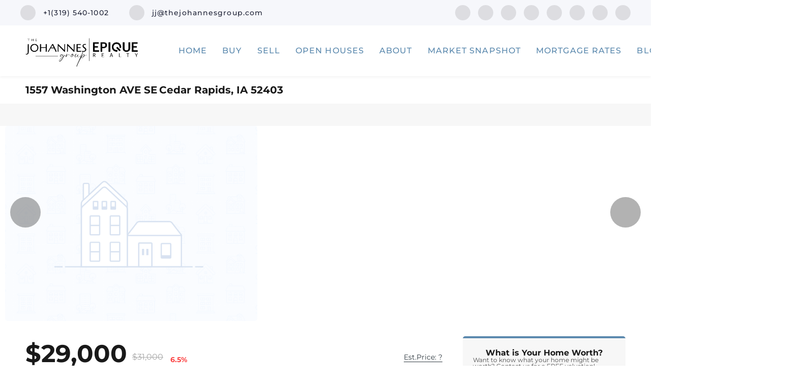

--- FILE ---
content_type: text/html; charset=utf-8
request_url: https://thejohannesgroup.com/sold-listing/detail/1146618475/1557-Washington-AVE-SE-Cedar-Rapids-IA
body_size: 9781
content:
<!doctype html><html lang="en"><head><meta http-equiv="content-type" content="text/html;charset=utf-8"><meta name="viewport" content="width=device-width,initial-scale=1,minimum-scale=1,maximum-scale=1,user-scalable=no"><link rel="dns-prefetch" href="//static.chimeroi.com"><link rel="dns-prefetch" href="//cdn.chime.me"><meta name="format-detection" content="telephone=no"><meta name="mobile-web-app-capable" content="yes"><title>1557 Washington AVE SE, Cedar Rapids, IA 52403 – 2209769 - JJ Johan...</title><link rel="canonical" href="https://thejohannesgroup.com/sold-listing/detail/1146618475/1557-Washington-AVE-SE-Cedar-Rapids-IA">   <meta name="google-site-verification" content="PMPNJbIwDgRB3GtZJdn_vetKw15d2ejc02SwvruWo2M" />  <meta name="title" property="og:title" content="1557 Washington AVE SE, Cedar Rapids, IA 52403 – 2209769 - JJ Johan..."><meta name="twitter:card" content="summary_large_image"><meta name="twitter:title" content="1557 Washington AVE SE, Cedar Rapids, IA 52403 – 2209769 - JJ Johan..."><meta name="keywords" content="1557 Washington AVE SE Cedar Rapids,IA 52403, $31000, Listing # 2209769, 3 bedrooms, 3 bathrooms, 2048 square feet"><meta name="description" content="View photos and details for 1557 Washington AVE SE, Cedar Rapids, IA 52403 (2209769). Don't miss your chance to see this property!"><meta property="og:description" content="View photos and details for 1557 Washington AVE SE, Cedar Rapids, IA 52403 (2209769). Don't miss your chance to see this property!"><meta name="twitter:description" content="View photos and details for 1557 Washington AVE SE, Cedar Rapids, IA 52403 (2209769). Don't miss your chance to see this property!"><meta property="og:image:width" content="1200"><meta property="og:image:height" content="630">  <meta property="og:image" content="https://cdn.chime.me/image/fs/cmsbuild/202434/21/w1200_original_2db6160d-5a0d-41b8-b79c-9e06799ed434.png"><meta name="twitter:image" content="https://cdn.chime.me/image/fs/cmsbuild/202434/21/w1200_original_2db6160d-5a0d-41b8-b79c-9e06799ed434.png"><meta name="theme-color" content="#FFF"><link rel="shortcut icon" href="https://cdn.chime.me/image/fs/cmsbuild/202434/21/original_8d11c17c-7b89-41bf-a708-e72bc40b1ac4.png"><link rel="apple-touch-icon" sizes="144x144" href="https://cdn.chime.me/image/fs/cmsbuild/202434/21/w144_original_8d11c17c-7b89-41bf-a708-e72bc40b1ac4.png"><link rel="apple-touch-icon" sizes="120x120" href="https://cdn.chime.me/image/fs/cmsbuild/202434/21/w120_original_8d11c17c-7b89-41bf-a708-e72bc40b1ac4.png"><link rel="apple-touch-icon" sizes="72x72" href="https://cdn.chime.me/image/fs/cmsbuild/202434/21/w72_original_8d11c17c-7b89-41bf-a708-e72bc40b1ac4.png"><link rel="apple-touch-icon" sizes="52x52" href="https://cdn.chime.me/image/fs/cmsbuild/202434/21/w52_original_8d11c17c-7b89-41bf-a708-e72bc40b1ac4.png"><meta http-equiv="X-UA-Compatible" content="IE=edge"><link href="//static.chimeroi.com/site-ssr/main-ad6efee8.css" rel="stylesheet"><link href="//static.chimeroi.com/site-ssr/template/1768629049465/template6.css" rel="stylesheet"><link rel="stylesheet" href="/styleAndTheme.css?t=1768773044729&display=block&siteId=49977&pageId=6909434"> <link href="//static.chimeroi.com/site-ssr/modules/md-header-pc/template6-38da17e4.css" rel="stylesheet"><link href="//static.chimeroi.com/site-ssr/modules/md-sold-detail/broker-b13ae823.css" rel="stylesheet"><link href="//static.chimeroi.com/site-ssr/modules/md-form/broker-238f38b5.css" rel="stylesheet"><link href="//static.chimeroi.com/site-ssr/modules/md-quick-search/broker-0d3eddf3.css" rel="stylesheet"><link href="//static.chimeroi.com/site-ssr/modules/md-footer/fashion-8d5da4d0.css" rel="stylesheet"><link href="//static.chimeroi.com/site-ssr/modules/md-form/get-more-info-v3-dfa417e0.css" rel="stylesheet"><link href="//static.chimeroi.com/site-ssr/modules/md-header-a0526123.css" rel="stylesheet"><link href="//static.chimeroi.com/site-ssr/modules/md-footer-a309111a.css" rel="stylesheet">  <script>window.lngNsDetail={"lng":"en","ns":{"md-header":"https://cdn.lofty.com/doc/international/Site/en/md-header/1737341042036/Site-md-header.en.json","md-sold-detail":"https://cdn.lofty.com/doc/fs/international/2025925/1/4150d275-e345-4b02-a24a-306b3fa98ba9/Site-md-sold-detail.en.json","md-form":"https://cdn.lofty.com/doc/fs/international/2025925/1/a4a6f93b-64f5-42f6-8884-7080a17e1235/Site-md-form.en.json","md-quick-search":"https://cdn.lofty.com/doc/international/Site/en/md-quick-search/1662600421037/Site-md-quick-search.en.json","md-footer":"https://cdn.lofty.com/doc/international/Site/en/md-footer/1742172387854/Site-md-footer.en.json","md-detail-info":"https://cdn.lofty.com/doc/fs/international/20251117/1/a24ec2c4-b28e-494f-8f61-3aa3d9ab3b63/Site-md-detail-info.en.json","common":"https://cdn.lofty.com/doc/fs/international/20251027/1/fffd8852-fd74-403a-92b4-b4dc353165b3/Site-common.en.json"}}</script>   <input id="requestId" value="657256898_1768773044492" hidden> </head><body class="site listing-detail-sold template6"><div id="body-plugin"><!--[--><!----><!--]--></div><main id="app" class="page-content"><!--[--><header class="md-header template6" style=""><div role="navigation" class="nosticky header-container"><div class="social-container"><a href="tel:+1(319) 540-1002" class="phone-container" target="_top" rel="noopener noreferrer"><span class="iconfont icon-call-small"></span> <span class="des">+1(319) 540-1002</span></a> <a href="mailto:jj@thejohannesgroup.com" class="email-container" rel="noopener noreferrer"><span class="iconfont icon-agent-email"></span> <span class="des">jj@thejohannesgroup.com</span></a> <div class="share-container"><!--[--><a class="share-item" href="https://www.facebook.com/thejohannesgroup" aria-label="facebook" target="_blank" rel="noopener noreferrer"><i class="icon-facebook-sign iconfont"></i></a><a class="share-item" href="https://www.linkedin.com/in/jj-johannes-b292619/" aria-label="linkedin" target="_blank" rel="noopener noreferrer"><i class="icon-linkedin iconfont"></i></a><a class="share-item" href="https://twitter.com/jjjohannes" aria-label="twitter" target="_blank" rel="noopener noreferrer"><i class="icon-newnewtwitter iconfont"></i></a><a class="share-item" href="https://www.zillow.com/profile/jj442" aria-label="zillow" target="_blank" rel="noopener noreferrer"><i class="icon-zillow iconfont"></i></a><a class="share-item" href="https://www.instagram.com/jj.johannes.realtor/" aria-label="instagram" target="_blank" rel="noopener noreferrer"><i class="icon-instagram iconfont"></i></a><a class="share-item" href="https://www.youtube.com/channel/UCu5FHucJihpmJ8JlFmQ6NTA" aria-label="youtube" target="_blank" rel="noopener noreferrer"><i class="icon-youtube iconfont"></i></a><a class="share-item" href="https://jj.jojannes" aria-label="snapchat" target="_blank" rel="noopener noreferrer"><i class="icon-snapchat iconfont"></i></a><a class="share-item" href="https://www.google.com/search?q=The+Johannes+Group&amp;oq=the+&amp;aqs=chrome.0.69i59j69i60l5j69i65l2.8280j0j7&amp;sourceid=chrome&amp;ie=UTF-8" aria-label="google+" target="_blank" rel="noopener noreferrer"><i class="icon-google1 iconfont"></i></a><!--]--></div></div> <div class="menu-container"><div class="header-bg" style="background:#fff;"></div> <a class="logo" href="/" rel="noopener noreferrer"><img style="height:1.75em;" src="https://cdn.chime.me/image/fs/cmsbuild/202434/21/h200_original_2db6160d-5a0d-41b8-b79c-9e06799ed434-png.webp" alt="The Johannes Group - Brokered By Epique Realty"></a> <!----> <div class="nav-container" style="color:rgba(91, 137, 174, 1);--header-hovercolor:rgba(173, 196, 215, 1);--header-bgcolor:#fff;--header-sec-txtcolor:rgba(91, 137, 174, 1);--header-sec-bgcolor:#fff;font-family:var(--font-medium);font-size:16px;"><ul class="head-menu"><!--[--><li class="menu-item"><!--[--><a href="/" target="_self" rel="noopener noreferrer" class="uppercase"><!--[-->Home<!--]--></a><!--]--></li><li class="menu-item"><!--[--><a href="/listing" target="_self" rel="noopener noreferrer" class="uppercase"><!--[-->Buy<!--]--></a><!--]--></li><li style="" class="menu-item has-child" tabindex="0"><!-- first-level menu --> <a class="has-child-a uppercase" href="/sell" target="_self" tabindex="0" role="button" rel="noopener noreferrer"><!--[--><i style="display:none;" class="iconfont left icon-fashion-down"></i> <!--[-->Sell<!--]--> <!----> <i style="" class="icon-fashion-down iconfont"></i> <i style="display:none;" class="iconfont right icon-fashion-down"></i><!--]--></a> <div class="wrapper" style=""><ol class="submenu hidden-scrollbar" style=""><!--[--><li class="menu-item"><!--has submenu second-level menu --> <!--[--><!--not has submenu second-level menu --><!--[--><a href="/sell" target="_self" rel="noopener noreferrer"><!--[-->Sell My Home<!--]--></a><!--]--><!--]--></li><li class="menu-item"><!--has submenu second-level menu --> <!--[--><!--not has submenu second-level menu --><!--[--><a href="/evaluation" target="_self" rel="noopener noreferrer"><!--[-->Home Valuation<!--]--></a><!--]--><!--]--></li><li class="menu-item"><!--has submenu second-level menu --> <!--[--><!--not has submenu second-level menu --><!--[--><a href="/sold-listing" target="_self" rel="noopener noreferrer"><!--[-->Sold Listings<!--]--></a><!--]--><!--]--></li><!--]--></ol></div></li><li style="" class="menu-item has-child" tabindex="0"><!-- first-level menu --> <a class="has-child-a uppercase" href="/open-house-cedar-rapids-area" target="_self" tabindex="0" role="button" rel="noopener noreferrer"><!--[--><i style="display:none;" class="iconfont left icon-fashion-down"></i> <!--[-->Open Houses<!--]--> <!----> <i style="" class="icon-fashion-down iconfont"></i> <i style="display:none;" class="iconfont right icon-fashion-down"></i><!--]--></a> <div class="wrapper" style=""><ol class="submenu hidden-scrollbar" style=""><!--[--><li class="menu-item"><!--has submenu second-level menu --> <!--[--><!--not has submenu second-level menu --><!--[--><a href="/open-house-cedar-rapids-area" target="_self" rel="noopener noreferrer"><!--[-->Cedar Rapids<!--]--></a><!--]--><!--]--></li><li class="menu-item"><!--has submenu second-level menu --> <!--[--><!--not has submenu second-level menu --><!--[--><a href="/open-house-iowa-city" target="_self" rel="noopener noreferrer"><!--[-->Iowa City<!--]--></a><!--]--><!--]--></li><!--]--></ol></div></li><li style="" class="menu-item has-child" tabindex="0"><!-- first-level menu --> <a class="has-child-a uppercase" href="/about" target="_self" tabindex="0" role="button" rel="noopener noreferrer"><!--[--><i style="display:none;" class="iconfont left icon-fashion-down"></i> <!--[-->About<!--]--> <!----> <i style="" class="icon-fashion-down iconfont"></i> <i style="display:none;" class="iconfont right icon-fashion-down"></i><!--]--></a> <div class="wrapper" style=""><ol class="submenu hidden-scrollbar" style=""><!--[--><li class="menu-item"><!--has submenu second-level menu --> <!--[--><!--not has submenu second-level menu --><!--[--><a href="/about" target="_self" rel="noopener noreferrer"><!--[-->About Us<!--]--></a><!--]--><!--]--></li><li class="menu-item"><!--has submenu second-level menu --> <!--[--><!--not has submenu second-level menu --><!--[--><a href="/contact" target="_self" rel="noopener noreferrer"><!--[-->Contact Us<!--]--></a><!--]--><!--]--></li><li class="menu-item"><!--has submenu second-level menu --> <!--[--><!--not has submenu second-level menu --><!--[--><a href="/reviews" target="_self" rel="noopener noreferrer"><!--[-->Reviews<!--]--></a><!--]--><!--]--></li><!--]--></ol></div></li><li class="menu-item"><!--[--><a href="/snapshot" target="_self" rel="noopener noreferrer" class="uppercase"><!--[-->Market Snapshot<!--]--></a><!--]--></li><li class="menu-item"><!--[--><a href="/mortgage-rates" target="_self" rel="noopener noreferrer" class="uppercase"><!--[-->Mortgage Rates<!--]--></a><!--]--></li><li class="menu-item"><!--[--><a href="/blog" target="_self" rel="noopener noreferrer" class="uppercase"><!--[-->Blogs<!--]--></a><!--]--></li><!--]--> <li class="menu-item more"><a class="iconfont icon-more" style="font-size:1.33em;" role="button" tabindex="0" aria-label="More" rel="noopener noreferrer"></a> <div class="submenu-container"><div class="wrapper"><ol class="submenu hidden-scrollbar" style=""><!--[--><!--]--></ol></div></div></li></ul> <!-- google translate start --> <!--[--><!----> <!----><!--]--> <!-- google translate end --> <ul class="head-account"><!--[--><li class="menu-item item-regist"><span role="button" tabindex="0">Register</span></li> <li class="menu-item item-login"><span role="button" tabindex="0">Sign In</span></li><!--]--></ul></div></div></div> <div class="header-placeholder"><div style="height:150px;"></div></div> <!----></header><div class="md-sold-detail broker pc" style=""><!--[--><div class="listing-detail-banner broker" style=""><!-- mobile start --> <!--[--><!-- mobile end --><!-- pc start --><div class="pc-fixed-banner"><div class="banner-box f-col"><div class="center"><div class="price-address"><div class="price-container price"><!-- nodisclosureDes not equal to null hour ， Forced to price add mosaic ( only for Pocket listing of listings ) --> <!--[--><span class="first-price">$29,000</span> <span class="second-price">$31,000</span> <span class="down trend"><span class="iconfont icon-trend-up"></span> <span class="iconfont icon-trend-down"></span> 6.5%</span><!--]--></div> <div class="est-price-container est-price"><span class="text">Est.Price:</span> <!--[--><span class="value">?</span> <div class="popper"><p class="tip">For more information regarding the value of a property, please <span class="contact-us">contact us</span> for a free consultation.</p></div><!--]--></div> <!-- address start --> <!-- address start --> <div class="address"><span class="street">1557 Washington AVE SE</span> <span class="city">Cedar Rapids, IA 52403</span></div> <!-- address end --></div> <div class="save-share-tour" style="display:none;"><span class="item share"><i class="iconfont icon-v2-share-Normal default"></i> <!-- hover share icon --> <i class="iconfont icon-v2-share-hover hover"></i> <span class="label">Share</span> <div class="popper"><div class="broker share-btn"><a class="share-item" target="_blank" href="https://twitter.com/share?text=Instantly view all photos and details of this hot listing and own the perfect place before other buyers. &amp;url=http://thejohannesgroup.com/sold-listing/detail/1146618475/1557-Washington-AVE-SE-Cedar-Rapids-IA" rel="noopener noreferrer"><span class="iconfont twitter icon-newtwitter-round"></span></a> <a class="share-item" target="_blank" href="https://www.facebook.com/share.php?u=http://thejohannesgroup.com/sold-listing/detail/1146618475/1557-Washington-AVE-SE-Cedar-Rapids-IA" rel="noopener noreferrer"><span class="iconfont facebook icon-facebook1"></span></a> <a class="share-item" href="mailTo:?subject=Hot Listing - 1557 Washington AVE SE, Cedar Rapids, IA 52403&amp;body=Hi. Take a look at this property: http://thejohannesgroup.com/sold-listing/detail/1146618475/1557-Washington-AVE-SE-Cedar-Rapids-IA" rel="noopener noreferrer"><span class="iconfont gmail icon-email-round"></span></a> <a class="share-item" target="_blank" href="https://www.linkedin.com/shareArticle?url=http://thejohannesgroup.com/sold-listing/detail/1146618475/1557-Washington-AVE-SE-Cedar-Rapids-IA&amp;title=Hot Listing in Cedar Rapids" rel="noopener noreferrer"><span class="iconfont linkedin icon-linkedin-round"></span></a></div></div></span> <span class="item request">Request a FREE Analysis</span></div></div></div></div> <div class="banner-top mg-container"><h1 class="address"><span class="street">1557 Washington AVE SE</span> <span class="city">Cedar Rapids, IA 52403</span></h1></div> <!-- pc top fixed banner end --> <div class="breadcrumb-sold-container broker"><div class="breadcrumb-bar f-col"><!-- <span class="fack-link"> Home </span>
            <span class="arrow" v-if="state"> &gt; </span>--></div></div> <div class="swiper swiper-pc swiper" tracksource="detail-info-img" loopfillgroupwithblank="false"><!--[--><!--]--><div class="swiper-wrapper"><!--[--><!--]--><!--[--><div class="swiper-slide slide-pc slide-1" style="width:calc((100% - 0px)/1);margin-right:0px;"><!--[--><div class="slide-left photo-item-pc"><div class="swiper-box"><div class="img-box swiper-img"><!----> <div class="img-content" style="z-index:0;"><img class="" style="" src="//fs01.chime.me/image/fs/sitebuild/2021224/20/original_ddff9285-b8a4-4fd5-840f-0233eb9cc979.png" alt="Cedar Rapids, IA 52403,1557 Washington AVE SE"></div> <!--[--><!--]--></div></div></div> <div class="slide-mid clearfix"><!--[--><!--]--></div> <div class="slide-right clearfix"><!--[--><!--]--></div><!--]--><!----></div><!--]--><!--[--><!--]--></div><!----><!----><!----><!--[--><div class="swiper-button-prev iconfont icon-chevron_right"></div><div class="swiper-button-next iconfont icon-chevron_right"></div><!--]--></div><!--]--> <!-- pc end --> <div class="pswp" tabindex="-1" role="dialog" aria-hidden="true"><div class="pswp__bg"></div> <div class="pswp__scroll-wrap"><div class="pswp__container"><div class="pswp__item"></div> <div class="pswp__item"></div> <div class="pswp__item"></div></div> <div class="pswp__ui pswp__ui--hidden"><div class="pswp__top-bar"><div class="pswp__counter"></div> <button class="pswp__button pswp__button--close" title="Close (Esc)"></button> <button class="pswp__button pswp__button--share" title="Share"></button> <button class="pswp__button pswp__button--fs" title="Toggle fullscreen"></button> <button class="pswp__button pswp__button--zoom" title="Zoom in/out"></button> <div class="pswp__preloader"><div class="pswp__preloader__icn"><div class="pswp__preloader__cut"><div class="pswp__preloader__donut"></div></div></div></div></div> <div class="pswp__share-modal pswp__share-modal--hidden pswp__single-tap"><div class="pswp__share-tooltip"></div></div> <button class="pswp__button button-prev iconfont icon-prev" title="Previous (arrow left)"></button> <button class="pswp__button button-next iconfont icon-prev" title="Next (arrow right)"></button> <div class="pswp__caption"><div class="pswp__caption__center"></div></div></div></div></div></div> <div class="detail-box f-col" noMargin><div class="detail-info"><!-- other components between Provided top and Provided above --> <!----> <div class="detail-info-price"><div class="left-price"><p class="first-price">$29,000</p> <!--[--><p class="second-price">$31,000</p> <span class="down trend"><span class="iconfont icon-arrow_04_down rotate180"></span> <span class="iconfont icon-arrow_04_down"></span> 6.5%</span><!--]--></div> <div class="est-price-container est-price"><span class="text">Est.Price:</span> <!--[--><span class="value">?</span> <div class="popper"><p class="tip">For more information regarding the value of a property, please <span class="contact-us">contact us</span> for a free consultation.</p></div><!--]--></div> <!-- Tour Button end --></div> <div class="calculator-count"><div class="calculator-container"><div class="calculator"><span class="iconfont icon-caculator"><span class="payment-text">Est. payment</span></span> <label>-</label>/mo</div> <!----></div> <div class="count"><div class="bed-count clearfix"><p class="count-logo iconfont icon-bed"></p> <p><span class="number">3</span> <span class="house">Beds</span></p></div> <div class="bath-count clearfix"><p class="count-logo iconfont icon-bath"></p> <p><span class="number">3</span> <span class="house">Baths</span></p></div> <div class="sqft-count clearfix"><p class="count-logo iconfont icon-SqFt"></p> <p><span class="number">2,048</span> <span class="house">SqFt</span></p></div></div></div> <hr class="line"> <div><p class="sold-date">SOLD DATE : 06/02/2023</p> <div class="detail-info-group"><!--[--><!--]--> <div class="detail-info-group-container"><div class="key-info"><h2 class="detail-title">Key Details</h2> <div class="two-columns content"><!--[--><p class="info-content"><span class="info-title">Sold Price</span> <span class="info-data">$29,000</span></p><p class="info-content"><span class="info-title">Property Type</span> <span class="info-data">Single Family Home</span></p><p class="info-content"><span class="info-title">Sub Type</span> <span class="info-data">Single Family Residence</span></p><p class="info-content"><span class="info-title">Listing Status</span> <span class="info-data">Sold</span></p><p class="info-content"><span class="info-title">Purchase Type</span> <span class="info-data">For Sale</span></p><p class="info-content"><span class="info-title">Square Footage</span> <span class="info-data">2,048 sqft</span></p><p class="info-content"><span class="info-title">Price per Sqft</span> <span class="info-data">$14</span></p><p class="info-content"><span class="info-title">MLS Listing ID</span> <span class="info-data">2209769</span></p><p class="info-content"><span class="info-title">Sold Date</span> <span class="info-data">06/02/23</span></p><p class="info-content"><span class="info-title">Style</span> <span class="info-data">One and One Half Story</span></p><p class="info-content"><span class="info-title">Bedrooms</span> <span class="info-data">3</span></p><p class="info-content"><span class="info-title">Full Baths</span> <span class="info-data">2</span></p><p class="info-content"><span class="info-title">Half Baths</span> <span class="info-data">1</span></p><p class="info-content"><span class="info-title">HOA Y/N</span> <span class="info-data">No</span></p><p class="info-content"><span class="info-title">Abv Grd Liv Area</span> <span class="info-data">1,328</span></p><p class="info-content"><span class="info-title">Total Fin. Sqft</span> <span class="info-data">2048</span></p><p class="info-content"><span class="info-title">Year Built</span> <span class="info-data">1890</span></p><p class="info-content"><span class="info-title">Annual Tax Amount</span> <span class="info-data">$968</span></p><p class="info-content"><span class="info-title">Lot Size</span> <span class="info-data">4,268 Sqft</span></p><p class="info-content"><span class="info-title">Acres</span> <span class="info-data">0.098</span></p><p class="info-content"><span class="info-title">Property Sub-Type</span> <span class="info-data">Single Family Residence</span></p><!--]--></div></div> <div class="key-info"><p class="detail-title">Property Description</p> <div class="info-des"><p class="info-content"><span class="info-data">Back on the Market! This investment property is waiting for you. Schedule your showing today. Utilities are shut off. Home was used as a single family conversion and is awaiting being restored to its glory days. There is great potential to become a single family home again. Back entrance can be converted into a garage. Awesome 3 bedrooms 2 Full bathrooms. Located in an up and coming area of Wellington Heights. Great corner lot. Dont be fooled. This ones got great potential. Taxes and square footage to be verified.</span></p></div></div></div> <!--[--><div style="" class="key-info"><h2 class="detail-title">Location</h2> <div class="two-columns content"><!--[--><p class="info-content"><span class="info-title">State</span> <span class="info-data">IA</span></p><p class="info-content"><span class="info-title">County</span> <span class="info-data">Linn</span></p><p class="info-content"><span class="info-title">Area</span> <span class="info-data">Se Quadrant</span></p><!--]--></div></div><div style="" class="key-info"><h2 class="detail-title">Rooms</h2> <div class="two-columns content"><!--[--><p class="info-content"><span class="info-title">Basement</span> <span class="info-data">Full</span></p><!--]--></div></div><div style="" class="key-info"><h2 class="detail-title">Interior</h2> <div class="two-columns content"><!--[--><p class="info-content"><span class="info-title">Interior Features</span> <span class="info-data">Dining Area, Separate/Formal Dining Room, Kitchen/Dining Combo, Upper Level Master</span></p><p class="info-content"><span class="info-title">Heating</span> <span class="info-data">Forced Air, Gas</span></p><p class="info-content"><span class="info-title">Fireplace</span> <span class="info-data">No</span></p><!--]--></div></div><div style="" class="key-info"><h2 class="detail-title">Exterior</h2> <div class="two-columns content"><!--[--><p class="info-content"><span class="info-title">Parking Features</span> <span class="info-data">Off Street, On Street</span></p><p class="info-content"><span class="info-title">Water Access Desc</span> <span class="info-data">Public</span></p><!--]--></div></div><div style="" class="key-info"><h2 class="detail-title">Building</h2> <div class="two-columns content"><!--[--><p class="info-content"><span class="info-title">Entry Level</span> <span class="info-data">One and One Half</span></p><p class="info-content"><span class="info-title">Sewer</span> <span class="info-data">Public Sewer</span></p><p class="info-content"><span class="info-title">Water</span> <span class="info-data">Public</span></p><p class="info-content"><span class="info-title">Architectural Style</span> <span class="info-data">One and One Half Story</span></p><p class="info-content"><span class="info-title">Level or Stories</span> <span class="info-data">One and One Half</span></p><p class="info-content"><span class="info-title">Structure Type</span> <span class="info-data">Frame,Stone,Wood Siding</span></p><p class="info-content"><span class="info-title">New Construction</span> <span class="info-data">No</span></p><!--]--></div></div><div style="" class="key-info"><h2 class="detail-title">Schools</h2> <div class="two-columns content"><!--[--><p class="info-content"><span class="info-title">Elementary Schools</span> <span class="info-data">Johnson</span></p><p class="info-content"><span class="info-title">Middle Schools</span> <span class="info-data">Mckinley</span></p><p class="info-content"><span class="info-title">High Schools</span> <span class="info-data">Washington</span></p><!--]--></div></div><div style="" class="key-info"><h2 class="detail-title">Others</h2> <div class="two-columns content"><!--[--><p class="info-content"><span class="info-title">Pets Allowed</span> <span class="info-data">Yes</span></p><p class="info-content"><span class="info-title">Tax ID</span> <span class="info-data">035142228400100000</span></p><p class="info-content"><span class="info-title">Acceptable Financing</span> <span class="info-data">Cash</span></p><p class="info-content"><span class="info-title">Listing Terms</span> <span class="info-data">Cash</span></p><p class="info-content"><span class="info-title">Pets Allowed</span> <span class="info-data">Yes</span></p><!--]--></div></div><!--]--></div> <p class="read-more"><span>Read Less Info <i class="rotate180 iconfont iconfont icon-arrow_04_down"></i></span></p></div></div> <div class="est-request"><div class="est-request-container broker"><div class="banner"><h2 class="title">What is Your Home Worth?</h2></div> <div class="box"><!----> <p class="address-tip">Want to know what your home might be worth? Contact us for a FREE valuation!</p> <div class="address-input standard"><div class="left-box"><input type="text" autocomplete="off" name="address" class="input" placeholder="Enter your street address" style="border-color:;" value=""> <div class="close-box" role="button" tabindex="0" aria-label="Clear address"><span class="iconfont icon-search-close" aria-hidden="true"></span></div> <span class="iconfont icon-search" role="button" tabindex="0" aria-label="Search"></span></div> <div class="right-box"><div style="" class="submit-btn"><!----> <div class="submit">Submit</div></div></div> <div style="display:none;" class="empty-error"><span class="iconfont icon-error" aria-hidden="true"></span> <span class="error-text">Please enter valid address.</span></div></div> <div style="display:none;" class="empty-error"><span class="iconfont icon-error"></span> <span class="error-text">Please enter address.</span></div> <button type="button" class="address-button">Request a FREE Analysis</button> <!--[--><div class="agent-info"><div class="img-box agent-head"><!----> <div class="img-content" style="z-index:0;"><img class="" style="" src="https://cdn.lofty.com/image/fs/user-info/202533/10/w600_original_d1782306-7e2e-4bee-ba09-6c3907112aa3-jpeg.webp" alt="JJ Johannes"></div> <!--[--><!--]--></div> <div class="info"><h3 class="agent-name">JJ Johannes</h3> <!----> <a class="email" href="mailto:jj@thejohannesgroup.com" rel="noopener noreferrer">jj@thejohannesgroup.com</a> <a class="phone" href="tel:+1(319) 540-1002" rel="noopener noreferrer">+1(319) 540-1002</a></div></div> <!--[--><!--]--><!--]--> <p class="bottom-tip">Our team is ready to help you sell your home for the highest possible price ASAP</p></div></div></div></div> <div class="md-mls broker f-col"><hr class="line"> <div class="mls-container"><!-- SITE-15435 --> <!----> <div class="text-container"><!----> <div class="mls-provided-container broker"><div class="mls-provided">Listed by&nbsp;Exit Eastern Iowa Real Estate<br>Bought with&nbsp;Revolution Realty Team</div></div></div></div></div> <!----><!--]--> <div class="mg-container" style="margin-bottom:50px;"><!--[--><!--]--></div> <!----></div><div class="md-form broker get-more-info-v8" style="padding-top:10px;margin-bottom:60px;"><div class="f-col form-container"><div class="info-agent"><div class="img"><div class="agent-headshot md-form-broker"><div class="img-box agent-img"><!----> <div class="img-content" style="z-index:0;"><img class="" style="" src="https://cdn.lofty.com/image/fs/user-info/202533/10/w600_original_d1782306-7e2e-4bee-ba09-6c3907112aa3-jpeg.webp" alt="JJ Johannes"></div> <!--[--><!--]--></div> <!--[--><!--]--></div></div> <div class="desc" style="font-family:var(--font-medium);"><p style="font-style:italic;font-size:14px;color:#3c3c4c">"My job is to find and attract mastery-based agents to the office, protect the culture, and make sure everyone is happy! "</p></div> <div class="concat"><p><i class="iconfont icon-phone1"></i> <span><a href="tel:+1(319) 540-1002" rel="noopener noreferrer">+1(319) 540-1002</a></span></p> <p><i class="iconfont icon-email"></i> <span><a href="mailTo:jj@thejohannesgroup.com" rel="noopener noreferrer">jj@thejohannesgroup.com</a></span></p> <p><i class="iconfont icon-map-v1"></i> <span>360 White Pine Street, Robins, IA, 52328, United States</span></p></div></div> <div class="info-right"><div class="top-border"></div> <div class="title"><h2 style="font-size: 1em">GET MORE INFORMATION</h2></div> <form novalidate class="info-form"><!--[--><!--[--><!--]--> <div class="input-content"><div class="basic-info"><!--[--><div class="v-input fullname input-box"><!--[--><!--[--><!--]--> <!----><!--]--> <div class="input-container"><span class="label-top">Name</span> <input type="text" name="fullname" aria-label="fullname" placeholder="Name" maxlength="30" autocomplete="off" value> <!----> <!----> <!----></div> <!----> <p style="display:none;" class="mg-error"></p> <!--[--><!--]--></div><div class="v-input email input-box"><!--[--><!--[--><!--]--> <!----><!--]--> <div class="input-container"><span class="label-top">Email*</span> <input type="email" name="email" aria-label="email" placeholder="Email*" maxlength="50" autocomplete="off" value> <!----> <!----> <!----></div> <div style="display:none;" class="email-suggestion"><!--[--><!--]--></div> <p style="display:none;" class="mg-error"></p> <!--[--><!--]--></div><div class="v-input phone input-box"><!--[--><!--[--><!--]--> <!----><!--]--> <div class="input-container"><span class="label-top">Phone*</span> <input type="tel" name="phone" aria-label="phone" placeholder="Phone*" value="" autocomplete="off"> <!----> <!----> <!----></div> <!----> <p style="display:none;" class="mg-error"></p> <!--[--><!--]--></div><div class="v-input question input-box"><!--[--><!--[--><!--]--> <!----><!--]--> <div class="input-container"><span class="label-top">Message</span> <textarea name="question" aria-label="question" placeholder="Message" autocomplete="off"></textarea> <!----> <!----> <!----></div> <!----> <p style="display:none;" class="mg-error"></p> <!--[--><!--]--></div><!--]--></div> <!----></div> <div class="submit-content"><div class="submit-box"><button type="submit" class="submit" style="background-color:;">SUBMIT</button></div></div> <!--[--><div class="disclaimer-wrap opt-in" style=""><div class="tcpa-consent"><div class="noParty disclaimer-item consent-item noTop"><div class="checkbox-li"><div class="check-box-container" style="border-color:#a8a8a8;color:#a8a8a8;"><span class="iconfont icon-checked" style="display:none;"></span></div> <!----></div> <div class="disclaimer-content party-consent" style="--g-text-color:#a8a8a8;"><p>By checking this box, I agree by electronic signature to the <a href="/site/electronic-disclosure-consent" target="_blank" class="privacy-link">Electronic Disclosure Consent Agreement</a>; to receive recurring marketing communication from or on behalf of JJ Johannes, including auto-dialed calls, texts, and artificial/prerecorded voice messages (message frequency varies; data rates may apply; reply "STOP" to opt-out of texts or "HELP" for assistance); and to the <a href="/site/privacy-terms#terms-of-service" target="_blank" class="privacy-link">Terms of Service</a> and <a href="/site/privacy-terms#privacy-policy" target="_blank" class="privacy-link">Privacy Policy</a> of this website. Consent not required to make a purchase. I understand that I can call  to obtain direct assistance.</p></div></div></div> <div class="custom-disclaimer-list"><!--[--><!--]--></div></div><!--]--><!--]--></form></div> <div class="form-toast toast-mark" style="background-color:;--g-btn-background:rgba(91, 137, 174, 1);display:none;"><div class="toast-wrapper"><div class="toast-icon"><i class="icon-success iconfont" style="color:;"></i></div> <div class="toast-content"><!--[-->Thanks! I&#39;ll get back to you shortly.<!--]--></div> <div class="toast-footer" style="display:none;"><!--[--><!----> <input type="button" class="toast-btn toast-btn1" value="Back" style=""> <input type="button" class="toast-btn toast-btn2" value="Go to Home Page" style="background-color:;border-color:;"><!--]--></div></div></div></div></div><!----><footer class="md-footer fashion" style="--g-text-color:rgba(91, 137, 174, 1);"><div class="footer-container" style="background-color:rgba(255, 255, 255, 1);color:#fff;"><div class="top-content"><div class="top-left-content"><div class="site-logo"><!--[--><!--[--><img class="logo-item" style="height:2em;" src="https://cdn.chime.me/image/fs/cmsbuild/202434/21/h60_original_07e57138-a980-40dd-9a5a-e2b889dc41db-png.webp" alt="2024 Logo with Epique"><!--]--><!--]--></div> <div class="co-name" style="font-family:var(--font-bold);font-size:1.7142857142857142em;color:rgba(91, 137, 174, 1);">The Johannes Group - Brokered By Epique Realty</div></div> <div class="top-right-content"><div class="detail-info"><div class="column"><p class="item detail-name" style="font-family:var(--font-normal);font-size:;color:;"><i class="iconfont icon-fashion-people"></i> <span class="text">JJ Johannes</span></p> <a class="item detail-phone" style="font-family:var(--font-normal);font-size:;color:;" href="tel:+1(319) 540-1002" target="_top" rel="noopener noreferrer"><i class="iconfont icon-fashion-phone"></i> <span class="text">+1(319) 540-1002</span></a> <a class="item detail-email" style="font-family:var(--font-normal);font-size:;color:;" href="mailto:jj@thejohannesgroup.com" rel="noopener noreferrer"><i class="iconfont icon-fashion-mail"></i> <span class="text">jj@thejohannesgroup.com</span></a> <p class="item detail-license" style="font-family:var(--font-normal);font-size:;color:;"><i class="iconfont icon-license-dark"></i> <span class="text">License ID:  B61305000</span></p> <!--[--><!--]--></div> <!----></div> <div class="detail-info address-info"><div class="column line"><div class="item detail-addr" style="font-family:var(--font-normal);font-size:1em;color:rgba(91, 137, 174, 1);"><i class="iconfont icon-fashion-address"></i> <div class="text">360 White Pine Street, Robins, IA, 52328, United States</div></div> <div class="custom-content" style="color:#fff;"><p style=""></p></div> <div class="download-closely" style="display:none;"><p class="code-title">Get My App</p> <div class="code-wrapper"><canvas class="qr-code"></canvas></div> <!----> <!----></div></div></div> <div class="menu-content"><ul class="main-menu"><!--[--><ul class="menu-item"><a class="footer-menu" href="/" target="_self" rel="noopener noreferrer" role="button" style="font-family:var(--font-normal);font-size:1em;--origin-menu-color:rgba(91, 137, 174, 1);--hover-menu-color:rgba(173, 196, 215, 1);"><span class="menu-label uppercase" title="HOME">Home</span></a></ul><ul class="menu-item"><a class="footer-menu" href="/listing" target="_self" rel="noopener noreferrer" role="button" style="font-family:var(--font-normal);font-size:1em;--origin-menu-color:rgba(91, 137, 174, 1);--hover-menu-color:rgba(173, 196, 215, 1);"><span class="menu-label uppercase" title="BUY">Buy</span></a></ul><ul class="menu-item"><a class="footer-menu hasChild" style="font-family:var(--font-normal);font-size:1em;--origin-menu-color:rgba(91, 137, 174, 1);--hover-menu-color:rgba(173, 196, 215, 1);" rel="noopener noreferrer" role="button" aria-haspopup="true" aria-expanded="false" tabindex="0"><span class="menu-label uppercase" title="SELL">Sell</span> <i class="iconfont icon-fashion-down"></i></a> <ol class="footer-submenu" style="display:none;font-family:var(--font-normal);font-size:0.8571428571428571em;--origin-sub-color:rgba(91, 137, 174, 1);--hover-sub-color:rgba(173, 196, 215, 1);"><!--[--><li class="sub-menu"><a class="submenu-text uppercase" href="/sell" rel="noopener noreferrer" title="SELL MY HOME">Sell My Home</a></li><li class="sub-menu"><a class="submenu-text uppercase" href="/evaluation" rel="noopener noreferrer" title="HOME VALUATION">Home Valuation</a></li><li class="sub-menu"><a class="submenu-text uppercase" href="/sold-listing" rel="noopener noreferrer" title="SOLD LISTINGS">Sold Listings</a></li><!--]--></ol></ul><ul class="menu-item"><a class="footer-menu hasChild" style="font-family:var(--font-normal);font-size:1em;--origin-menu-color:rgba(91, 137, 174, 1);--hover-menu-color:rgba(173, 196, 215, 1);" rel="noopener noreferrer" role="button" aria-haspopup="true" aria-expanded="false" tabindex="0"><span class="menu-label uppercase" title="OPEN HOUSES">Open Houses</span> <i class="iconfont icon-fashion-down"></i></a> <ol class="footer-submenu" style="display:none;font-family:var(--font-normal);font-size:0.8571428571428571em;--origin-sub-color:rgba(91, 137, 174, 1);--hover-sub-color:rgba(173, 196, 215, 1);"><!--[--><li class="sub-menu"><a class="submenu-text uppercase" href="/open-house-cedar-rapids-area" rel="noopener noreferrer" title="CEDAR RAPIDS">Cedar Rapids</a></li><li class="sub-menu"><a class="submenu-text uppercase" href="/open-house-iowa-city" rel="noopener noreferrer" title="IOWA CITY">Iowa City</a></li><!--]--></ol></ul><ul class="menu-item"><a class="footer-menu hasChild" style="font-family:var(--font-normal);font-size:1em;--origin-menu-color:rgba(91, 137, 174, 1);--hover-menu-color:rgba(173, 196, 215, 1);" rel="noopener noreferrer" role="button" aria-haspopup="true" aria-expanded="false" tabindex="0"><span class="menu-label uppercase" title="ABOUT">About</span> <i class="iconfont icon-fashion-down"></i></a> <ol class="footer-submenu" style="display:none;font-family:var(--font-normal);font-size:0.8571428571428571em;--origin-sub-color:rgba(91, 137, 174, 1);--hover-sub-color:rgba(173, 196, 215, 1);"><!--[--><li class="sub-menu"><a class="submenu-text uppercase" href="/about" rel="noopener noreferrer" title="ABOUT US">About Us</a></li><li class="sub-menu"><a class="submenu-text uppercase" href="/contact" rel="noopener noreferrer" title="CONTACT US">Contact Us</a></li><li class="sub-menu"><a class="submenu-text uppercase" href="/reviews" rel="noopener noreferrer" title="REVIEWS">Reviews</a></li><!--]--></ol></ul><ul class="menu-item"><a class="footer-menu" href="/snapshot" target="_self" rel="noopener noreferrer" role="button" style="font-family:var(--font-normal);font-size:1em;--origin-menu-color:rgba(91, 137, 174, 1);--hover-menu-color:rgba(173, 196, 215, 1);"><span class="menu-label uppercase" title="MARKET SNAPSHOT">Market Snapshot</span></a></ul><ul class="menu-item"><a class="footer-menu" href="/mortgage-rates" target="_self" rel="noopener noreferrer" role="button" style="font-family:var(--font-normal);font-size:1em;--origin-menu-color:rgba(91, 137, 174, 1);--hover-menu-color:rgba(173, 196, 215, 1);"><span class="menu-label uppercase" title="MORTGAGE RATES">Mortgage Rates</span></a></ul><ul class="menu-item"><a class="footer-menu" href="/blog" target="_self" rel="noopener noreferrer" role="button" style="font-family:var(--font-normal);font-size:1em;--origin-menu-color:rgba(91, 137, 174, 1);--hover-menu-color:rgba(173, 196, 215, 1);"><span class="menu-label uppercase" title="BLOGS">Blogs</span></a></ul><!--]--></ul></div></div></div> <div class="bottom-content" style="background-color:rgba(255, 255, 255, 1);"><div class="bot-left-content"><div class="share-links"><!--[--><a class="share-item" style="" href="https://www.facebook.com/thejohannesgroup" aria-label="facebook" target="_blank" rel="noopener noreferrer"><i class="icon-facebook-sign iconfont"></i></a><a class="share-item" style="" href="https://www.linkedin.com/in/jj-johannes-b292619/" aria-label="linkedin" target="_blank" rel="noopener noreferrer"><i class="icon-linkedin iconfont"></i></a><a class="share-item" style="" href="https://twitter.com/jjjohannes" aria-label="twitter" target="_blank" rel="noopener noreferrer"><i class="icon-newnewtwitter iconfont"></i></a><a class="share-item" style="" href="https://www.zillow.com/profile/jj442" aria-label="zillow" target="_blank" rel="noopener noreferrer"><i class="icon-zillow iconfont"></i></a><a class="share-item" style="" href="https://www.instagram.com/jj.johannes.realtor/" aria-label="instagram" target="_blank" rel="noopener noreferrer"><i class="icon-instagram iconfont"></i></a><a class="share-item" style="" href="https://www.youtube.com/channel/UCu5FHucJihpmJ8JlFmQ6NTA" aria-label="youtube" target="_blank" rel="noopener noreferrer"><i class="icon-youtube iconfont"></i></a><a class="share-item" style="" href="https://jj.jojannes" aria-label="snapchat" target="_blank" rel="noopener noreferrer"><i class="icon-snapchat iconfont"></i></a><a class="share-item" style="" href="https://www.google.com/search?q=The+Johannes+Group&amp;oq=the+&amp;aqs=chrome.0.69i59j69i60l5j69i65l2.8280j0j7&amp;sourceid=chrome&amp;ie=UTF-8" aria-label="google+" target="_blank" rel="noopener noreferrer"><i class="icon-google1 iconfont"></i></a><!--]--></div></div> <div class="bot-right-content"><!-- mls desclaimer start --> <div class="mls-declaimer-container fashion"><!--[--><div class="declaimer"><!----> <div class="content">IDX information is provided exclusively for consumers’ personal, non-commercial use and that it may not be used for any purpose other than to identify prospective properties consumers may be interested in purchasing. Information deemed reliable but not guaranteed to be accurate. Listing information updated daily.</div></div><!--]--></div> <!----> <!----> <!-- mls desclaimer end--> <!----> <div class="copyright bot-item" style=""><p><span>Powered by <a href="https:&#x2F;&#x2F;lofty.com" style="text-decoration: underline" rel="nofollow">Lofty  Inc.</a> Copyright 2026. All Rights Reserved.</span> <!--[--><a href="/site/privacy-terms" target="_blank" style="text-decoration:underline;" rel="noopener noreferrer">Terms of Service &amp; Privacy Policy</a>
    |
    <a href="/site/privacy-terms#cookie-policy" style="text-decoration:underline;" rel="noopener noreferrer">Cookie Policy</a>
    |
    <span style="text-decoration:underline;cursor:pointer;">Cookie Preferences</span>
    |
    <a href="/property-listings/sitemap" style="text-decoration:underline;" rel="noopener noreferrer"> Property Listings</a>
    |
    <a href="/sitemap" style="text-decoration:underline;" rel="noopener noreferrer">Sitemap</a> <!--[-->
        |
        <a href="/accessibility" style="text-decoration:underline;" rel="noopener noreferrer">Accessibility</a><!--]--><!--]--></p></div></div></div></div></footer><!--]--></main> <a href="/18f00cbc922baws932d8b0key1095?type=ssr" rel="nofollow" style="display:none"></a>  <script>function runGlobalScript(){
                    <!-- Google tag (gtag.js) - Google Analytics -->


gtag('event', 'purchase', {
   'transaction_id': 't_12345',
   'currency': 'USD',
   'value': 1.23,
   user_data: {
      email_address: 'johnsmith@email.com',
      phone_number: '1234567890',
      address: {
         first_name: 'john',
         last_name: 'smith',
         city: 'menlopark',
         region: 'ca',
         postal_code: '94025',
         country: 'usa',
      },
   },
   items: [{
      item_name: 'foo',
      quantity: 5,
      price: 123.45,
      item_category: 'bar',
      item_brand : 'baz',
    }],
});
                };</script>  <div id="teleported"></div></body></html>

--- FILE ---
content_type: text/css
request_url: https://static.chimeroi.com/site-ssr/modules/md-sold-detail/broker-b13ae823.css
body_size: 12905
content:
@media (min-width: 601px){.detail-bottom-menu{display:none}}@media (max-width: 600px){.detail-bottom-menu{z-index:2;display:flex;height:44px;font-size:12px;position:fixed;left:0;right:0;bottom:20px;overflow:hidden;border-radius:22px;box-shadow:0 4px 10px 3px rgba(170,186,218,0.3);background-color:#ffffff;width:calc(100% - 30px);margin:0 auto;transform:rotate(0deg)}.detail-bottom-menu.broker{z-index:var(--level-sublow)}.detail-bottom-menu.broker .item:after{color:#dadada}.detail-bottom-menu .item{flex:1;display:flex;align-items:center;justify-content:center;position:relative}.detail-bottom-menu .item.prev .iconfont,.detail-bottom-menu .item.next .iconfont{font-size:12px}.detail-bottom-menu .item .name{margin-left:6px;font-size:14px}.detail-bottom-menu .item.phone,.detail-bottom-menu .item.tour{color:var(--color-theme)}.detail-bottom-menu .item.phone .iconfont,.detail-bottom-menu .item.tour .iconfont{font-size:16px}.detail-bottom-menu .item.prev .iconfont{transform:rotate(180deg)}.detail-bottom-menu .item.next .name{margin-left:0;margin-right:6px}.detail-bottom-menu .item.disabled{color:#c6c9d2}.detail-bottom-menu .item:after{content:'|';height:15px;width:1px;background-color:#f1f2f3;position:absolute;right:0;color:#f1f2f3}.detail-bottom-menu .item:last-child:after{display:none}.detail-bottom-menu.classic .item.disabled{color:#c2c2c2}.detail-bottom-menu.standard .item.disabled{color:#c6c9d2}.detail-bottom-menu.broker .item.disabled{color:#c6c9d2}.detail-bottom-menu.fashion .item.disabled{color:#d1d4dc}}

.comp-media-pop{position:fixed;z-index:var(--level-subhigh);top:0;left:0;right:0;bottom:0;background:#fff;overflow:hidden}.comp-media-pop .iconfont{cursor:pointer}.comp-media-pop .iconfont.icon-heart-fill.active{color:#f0454c !important}.comp-media-pop .comp-media-pop_outer{height:100%}.comp-media-pop .comp-media-pop_outer .comp-media-pop_header{position:absolute;top:0;left:0;width:100%;z-index:1;background:linear-gradient(to bottom, rgba(0,0,0,0.4), rgba(0,0,0,0))}.comp-media-pop .comp-media-pop_outer .comp-media-pop_header .iconfont{padding:20px}.comp-media-pop .comp-media-pop_outer .comp-media-pop_header .wrap{height:100%;display:flex;justify-content:space-between}.comp-media-pop .comp-media-pop_outer .comp-media-pop_header .wrap .operator{display:flex;align-items:center}.comp-media-pop .comp-media-pop_outer .comp-media-pop_header .wrap .operator .iconfont{padding:20px 10px;font-size:16px}.comp-media-pop .comp-media-pop_outer .comp-media-pop_header .wrap .iconfont{font-size:14px;color:#fff}.comp-media-pop .comp-media-pop_outer .comp-media-pop_header .wrap .iconfont.icon-heart,.comp-media-pop .comp-media-pop_outer .comp-media-pop_header .wrap .iconfont.icon-heart-fill{margin-right:10px}.comp-media-pop .comp-media-pop_outer .comp-media-pop_content{width:100%;height:100%;overflow-y:auto}.comp-media-pop .comp-media-pop_outer .comp-media-pop_content::-webkit-scrollbar{width:0;height:0}.comp-media-pop .comp-media-pop_outer .comp-media-pop_content .img-box{width:100%;height:40%;margin-bottom:5px}.comp-media-pop .comp-media-pop_outer .comp-media-pop_content .img-box .loading-box{background-color:transparent}.comp-media-pop .comp-media-pop_outer .comp-media-pop_content .img-box:last-child{margin-bottom:0}.comp-media-pop .comp-media-pop_outer .comp-media-pop_content .img-box img{object-fit:cover}.comp-media-pop .comp-media-pop_outer .comp-media-pop_content .video-preview{margin-bottom:5px}.comp-media-pop .com-media-pop_inner{height:100%;width:100%;background:#191919;display:flex;flex-direction:column;position:relative}.comp-media-pop .com-media-pop_inner .inner-tab{display:flex;padding:6px 15px 0px;border-bottom:1px solid #363636}.comp-media-pop .com-media-pop_inner .inner-tab p{padding:10px 15px;color:#fff;cursor:pointer}.comp-media-pop .com-media-pop_inner .inner-tab p.active{color:var(--color-theme);border-bottom:2px solid var(--color-theme)}.comp-media-pop .com-media-pop_inner .inner-status{padding:20px 15px;display:flex;flex-direction:row;justify-content:space-between;position:absolute;top:40px;z-index:1;width:100%}.comp-media-pop .com-media-pop_inner .inner-status p{flex:1;color:#fff;text-align:center}.comp-media-pop .com-media-pop_inner .inner-status .iconfont{color:#fff}.comp-media-pop .com-media-pop_inner .inner-status .iconfont.icon-close-light{font-size:12px}.comp-media-pop .com-media-pop_inner .inner-status .iconfont.active{color:var(--color-theme)}.comp-media-pop .com-media-pop_inner .inner-content{flex:1;display:flex;padding:58px 0;flex-direction:column;justify-content:center;position:relative;z-index:0}.comp-media-pop .com-media-pop_inner .inner-content .swiper-container{width:100%;height:100%;overflow:hidden}.comp-media-pop .com-media-pop_inner .inner-content .swiper-container img{width:100%;transition:0.3 all ease}.comp-media-pop .com-media-pop_inner .inner-content .swiper-container .video-content{width:100%}.comp-media-pop .com-media-pop_inner .inner-content .swiper-container .video-content video{width:100%;height:100%}.comp-media-pop .com-media-pop_inner .inner-content .swiper-container .slide-content{overflow:hidden;display:flex;flex-direction:column;justify-content:center}.comp-media-pop .video-preview{display:flex;flex-direction:column;justify-content:center;position:relative}.comp-media-pop .video-preview img{width:100%;max-height:40%;object-fit:cover;filter:brightness(0.9) blur(2px)}.comp-media-pop .video-preview .play-icon{position:absolute;top:50%;left:50%;transform:translate(-50%, -50%);width:67px;height:67px;border-radius:50%;background:#fff;text-align:center;line-height:67px}.comp-media-pop .video-preview .play-icon .iconfont{font-size:24px;transform:rotate(-90deg);display:inline-block;margin-left:4px}.comp-media-pop .swiper{width:100%;height:100%}.comp-media-pop .swiper .swiper-slide{display:flex;justify-content:center;align-items:center}.comp-media-pop .swiper img{width:100%}

.slider-wrap{width:100%;height:30px}.slider-wrap .slider-runway{background:#ebecf1;height:6px;border-radius:10px;position:relative;transform:translateY(14px)}@media only screen and (max-width: 600px){.slider-wrap .slider-runway{width:calc(100% - 40px);margin-left:20px}}.slider-wrap .slider-track{background-color:var(--color-theme);border-radius:10px 0 0 10px;height:6px;position:absolute;left:0}.slider-wrap .slider-thumb{box-sizing:border-box;border-radius:50%;width:20px;height:20px;background:#ffffff;border:2px solid var(--color-theme);box-shadow:0px 0px 10px rgba(0,10,30,0.1);cursor:pointer;position:absolute;z-index:1;top:50%;left:0;transform:translate(-50%, -50%)}.slider-wrap .slider-thumb::after{content:'';width:30px;height:30px;box-sizing:border-box;position:absolute;left:-5px;top:-5px}@media only screen and (max-width: 600px){.slider-wrap .slider-thumb{width:24px;height:24px}}.slider-wrap .slider-thumb:hover{box-shadow:0px 0px 10px rgba(0,10,30,0.15)}.slider-wrap .slider-tip{display:flex;justify-content:space-between;font-weight:500;font-size:14px;line-height:17px;color:#a0a3af}@media only screen and (max-width: 600px){.slider-wrap .slider-tip{font-weight:400;padding:0 5px}}.slider-wrap .slider-tooltip{position:absolute;top:-54px;padding:8px 16px;font-size:18px;line-height:20px;color:#ffffff;background:var(--color-theme);border-radius:6px;transform:translateX(-50%);touch-action:none}.slider-wrap .slider-tooltip::after{content:'';display:inline-block;width:10px;height:10px;transform-origin:center center;transform:rotate(45deg);position:absolute;bottom:-3px;left:calc(50% - 4px);background:var(--color-theme)}@media only screen and (max-width: 600px){.slider-wrap .slider-tooltip{padding:10px 16px}}.slider-wrap .slide-stops{display:flex;width:100%;height:0}.slider-wrap .slide-stops-items{position:absolute;width:6px;height:6px;background-color:#fff;border-radius:50%;transform:translateX(-50%);cursor:pointer}.slider-wrap .slide-marks{display:flex;width:100%;height:0;list-style:none}.slider-wrap .slide-marks-items{position:absolute;transform:translateX(-50%);color:#4a4a60;font-size:14px;margin-top:15px;cursor:pointer}

.share-btn{display:flex;box-shadow:0 2px 5px 0 rgba(0,10,30,0.1);border:solid 1px #ebecf0;background-color:#ffffff;padding:20px;position:relative}.share-btn::before{content:'';position:absolute;top:-6px;left:50%;width:10px;height:10px;background:#fff;border:solid 1px #ebecf0;border-left:none;border-bottom:none;transform:translateX(-50%) rotate(-45deg);transform-origin:center}.share-btn .share-item{margin-right:20px}.share-btn .share-item:last-child{margin-right:0}.share-btn .share-item .iconfont{cursor:pointer;font-size:30px}.share-btn .share-item .iconfont.twitter:hover{color:#53a9ea}.share-btn .share-item .iconfont.facebook:hover{color:#4b67a0}.share-btn .share-item .iconfont.gmail:hover{color:#ef605d}.share-btn .share-item .iconfont.linkedin:hover{color:#007ab9}.share-btn.classic .share-item{color:#c8c9ca}.share-btn.standard .share-item{color:#cfd0d5}.share-btn.fashion .share-item{color:#adb9d1}

.comp-gallery-pop{width:100vw;height:100vh;background:#fff;overflow:hidden}.comp-gallery-pop .iconfont{cursor:pointer}.comp-gallery-pop .iconfont.icon-heart-fill.active{color:#f0454c !important}.comp-gallery-pop .com-gallery-pop_inner{height:100%;width:100%;display:flex;flex-direction:column}.comp-gallery-pop .com-gallery-pop_inner .inner-header{display:flex;flex-direction:row;justify-content:space-between;align-items:center;background:#fff;font-size:16px;font-weight:600;color:#8b93a7;padding:0 20px}.comp-gallery-pop .com-gallery-pop_inner .inner-header .inner-tab{display:flex;border-bottom:1px solid #f1f2f3}.comp-gallery-pop .com-gallery-pop_inner .inner-header .inner-tab p{padding:20px 0;margin-left:30px;cursor:pointer}.comp-gallery-pop .com-gallery-pop_inner .inner-header .inner-tab p.active{border-bottom:6px solid var(--mg-button-background)}.comp-gallery-pop .com-gallery-pop_inner .inner-header .img-number{font-size:18px}.comp-gallery-pop .com-gallery-pop_inner .inner-header .img-number>span{color:var(--mg-button-background)}.comp-gallery-pop .com-gallery-pop_inner .inner-header .inner-status{display:flex;flex-direction:row;align-items:center}.comp-gallery-pop .com-gallery-pop_inner .inner-header .inner-status .pop-icons{font-size:14px;font-weight:500;text-align:center;color:#4a4a60;display:flex;flex-direction:column;margin:0 15px;cursor:pointer}.comp-gallery-pop .com-gallery-pop_inner .inner-header .inner-status .pop-icons>span{margin-top:4px}.comp-gallery-pop .com-gallery-pop_inner .inner-header .inner-status .pop-icons:hover .btn-text{color:#191919}.comp-gallery-pop .com-gallery-pop_inner .inner-header .inner-status .pop-icons.save .iconfont{color:#f0454c}.comp-gallery-pop .com-gallery-pop_inner .inner-header .inner-status .pop-icons.save .hover{display:none}.comp-gallery-pop .com-gallery-pop_inner .inner-header .inner-status .pop-icons.save.active .default,.comp-gallery-pop .com-gallery-pop_inner .inner-header .inner-status .pop-icons.save:hover .default{display:none}.comp-gallery-pop .com-gallery-pop_inner .inner-header .inner-status .pop-icons.save.active .hover,.comp-gallery-pop .com-gallery-pop_inner .inner-header .inner-status .pop-icons.save:hover .hover{display:block}.comp-gallery-pop .com-gallery-pop_inner .inner-header .inner-status .pop-icons.share{position:relative}.comp-gallery-pop .com-gallery-pop_inner .inner-header .inner-status .pop-icons.share .iconfont{color:#515666}.comp-gallery-pop .com-gallery-pop_inner .inner-header .inner-status .pop-icons.share .default{display:block}.comp-gallery-pop .com-gallery-pop_inner .inner-header .inner-status .pop-icons.share .hover{display:none}.comp-gallery-pop .com-gallery-pop_inner .inner-header .inner-status .pop-icons.share:hover .popper{visibility:visible}.comp-gallery-pop .com-gallery-pop_inner .inner-header .inner-status .pop-icons.share:hover .default{display:none}.comp-gallery-pop .com-gallery-pop_inner .inner-header .inner-status .pop-icons.share:hover .hover{display:block;color:#348cff}.comp-gallery-pop .com-gallery-pop_inner .inner-header .inner-status .pop-icons.share .popper{position:absolute;top:100%;left:50%;padding-top:15px;z-index:var(--level-medium);transform:translateX(-50%);visibility:hidden}.comp-gallery-pop .com-gallery-pop_inner .inner-header .inner-status .pop-icons.request{padding:6px 18px 10px;border-radius:20px;font-family:var(--font-bold);max-width:250px;text-overflow:ellipsis;overflow:hidden;white-space:nowrap;background-color:var(--mg-button-background, #03c9ff);border-color:var(--mg-button-background, #03c9ff);color:var(--mg-button-color, #fff)}.comp-gallery-pop .com-gallery-pop_inner .inner-header .inner-status .iconfont{font-size:22px}.comp-gallery-pop .com-gallery-pop_inner .inner-header .inner-status .iconfont.icon-heart{color:#f0454c}.comp-gallery-pop .com-gallery-pop_inner .inner-header .inner-status .iconfont.icon-close-light{font-size:22px}.comp-gallery-pop .com-gallery-pop_inner .inner-header .inner-status .iconfont.active{color:var(--mg-button-background)}.comp-gallery-pop .com-gallery-pop_inner .inner-content{flex:1;display:flex;padding:20px;flex-direction:row;justify-content:center;background:#eeeff5;overflow:hidden}.comp-gallery-pop .com-gallery-pop_inner .inner-content .img-tabs{width:314px;margin-right:10px;padding-right:5px;overflow-y:auto;overflow-x:hidden;display:flex;flex-direction:row;flex-wrap:wrap;flex-shrink:0;justify-content:space-between}.comp-gallery-pop .com-gallery-pop_inner .inner-content .img-tabs::-webkit-scrollbar{overflow-y:hidden;width:4px}.comp-gallery-pop .com-gallery-pop_inner .inner-content .img-tabs::-webkit-scrollbar-thumb{background-color:rgba(32,36,5,0.2);width:4px;border-radius:6px}.comp-gallery-pop .com-gallery-pop_inner .inner-content .img-tabs:hover::-webkit-scrollbar{overflow-y:auto}.comp-gallery-pop .com-gallery-pop_inner .inner-content .img-tabs .img-box{width:100%;height:223px;cursor:pointer}.comp-gallery-pop .com-gallery-pop_inner .inner-content .img-tabs .img-box.img-row-box{width:49.5%;height:110px;margin-bottom:4px}.comp-gallery-pop .com-gallery-pop_inner .inner-content .img-tabs .img-box.active{border:solid 3px var(--mg-button-background)}.comp-gallery-pop .com-gallery-pop_inner .inner-content .img-tabs>div:not(:last-child){margin-bottom:10px}.comp-gallery-pop .com-gallery-pop_inner .inner-content .content{flex:1;overflow:hidden;display:flex;flex-direction:column}.comp-gallery-pop .com-gallery-pop_inner .inner-content .content .my-swiper-box{flex:1;overflow:hidden;position:relative}.comp-gallery-pop .com-gallery-pop_inner .inner-content .content .my-swiper-box .swiper{height:100%;object-fit:cover;overflow:hidden}.comp-gallery-pop .com-gallery-pop_inner .inner-content .content .my-swiper-box .swiper .swiper-button-prev,.comp-gallery-pop .com-gallery-pop_inner .inner-content .content .my-swiper-box .swiper .swiper-button-next{position:absolute;top:50%;transform:translateY(-50%);z-index:1;font-size:28px;font-weight:blod;height:100%;width:100px;color:rgba(255,255,255,0.8);cursor:pointer;margin-top:0px}.comp-gallery-pop .com-gallery-pop_inner .inner-content .content .my-swiper-box .swiper .swiper-button-prev:hover,.comp-gallery-pop .com-gallery-pop_inner .inner-content .content .my-swiper-box .swiper .swiper-button-next:hover{color:white}.comp-gallery-pop .com-gallery-pop_inner .inner-content .content .my-swiper-box .swiper .swiper-button-prev:hover::before,.comp-gallery-pop .com-gallery-pop_inner .inner-content .content .my-swiper-box .swiper .swiper-button-next:hover::before{background:var(--mg-button-background)}.comp-gallery-pop .com-gallery-pop_inner .inner-content .content .my-swiper-box .swiper .swiper-button-prev::before,.comp-gallery-pop .com-gallery-pop_inner .inner-content .content .my-swiper-box .swiper .swiper-button-next::before{position:absolute;top:50%;left:50%;transform:translate(-50%, -50%);background:rgba(25,25,25,0.4);border-radius:50%;height:48px;width:48px;text-align:center;line-height:48px}.comp-gallery-pop .com-gallery-pop_inner .inner-content .content .my-swiper-box .swiper .swiper-button-prev::after,.comp-gallery-pop .com-gallery-pop_inner .inner-content .content .my-swiper-box .swiper .swiper-button-next::after{display:none}.comp-gallery-pop .com-gallery-pop_inner .inner-content .content .my-swiper-box .swiper .swiper-button-prev.disabled,.comp-gallery-pop .com-gallery-pop_inner .inner-content .content .my-swiper-box .swiper .swiper-button-next.disabled{opacity:0.35;pointer-events:none}.comp-gallery-pop .com-gallery-pop_inner .inner-content .content .my-swiper-box .swiper .swiper-button-prev{left:0;background-image:linear-gradient(90deg, rgba(0,0,0,0.6), transparent)}.comp-gallery-pop .com-gallery-pop_inner .inner-content .content .my-swiper-box .swiper .swiper-button-next{right:0}.comp-gallery-pop .com-gallery-pop_inner .inner-content .content .my-swiper-box .swiper .swiper-button-next:hover{background-image:linear-gradient(270deg, rgba(0,0,0,0.6), transparent)}.comp-gallery-pop .com-gallery-pop_inner .inner-content .content .my-swiper-box .swiper .gallery-img{height:100%;text-align:center;position:relative}.comp-gallery-pop .com-gallery-pop_inner .inner-content .content .my-swiper-box .swiper .gallery-img img{height:100%;object-fit:cover;transition:0.3 all ease;-webkit-user-drag:none;position:absolute;left:50%;top:50%;transform:translate(-50%, -50%)}.comp-gallery-pop .com-gallery-pop_inner .inner-content .content .my-swiper-box .swiper .gallery-img.my-virtual-img-box img,.comp-gallery-pop .com-gallery-pop_inner .inner-content .content .my-swiper-box .swiper .gallery-img.my-3d-img-box img{cursor:pointer}.comp-gallery-pop .com-gallery-pop_inner .inner-content .content .my-swiper-box .swiper .gallery-img.my-video-img-box img,.comp-gallery-pop .com-gallery-pop_inner .inner-content .content .my-swiper-box .swiper .gallery-img.my-virtual-img-box img{cursor:pointer;filter:brightness(0.6) blur(2px)}.comp-gallery-pop .com-gallery-pop_inner .inner-content .content .my-swiper-box .swiper .gallery-img.my-video-img-box .play-icon,.comp-gallery-pop .com-gallery-pop_inner .inner-content .content .my-swiper-box .swiper .gallery-img.my-virtual-img-box .play-icon{position:absolute;top:50%;left:50%;transform:translate(-50%, -50%);width:67px;height:67px;border-radius:50%;background:#fff;text-align:center;line-height:67px}.comp-gallery-pop .com-gallery-pop_inner .inner-content .content .my-swiper-box .swiper .gallery-img.my-video-img-box .play-icon .iconfont,.comp-gallery-pop .com-gallery-pop_inner .inner-content .content .my-swiper-box .swiper .gallery-img.my-virtual-img-box .play-icon .iconfont{font-size:24px;transform:rotate(-90deg);display:inline-block;margin-left:4px}.comp-gallery-pop .com-gallery-pop_inner .inner-content .content .my-swiper-box .swiper .video-content{height:100%}.comp-gallery-pop .com-gallery-pop_inner .inner-content .content .my-swiper-box .swiper .video-content video{width:100%;height:100%}.comp-gallery-pop .com-gallery-pop_inner .inner-content .content .my-swiper-box .swiper .slide-content{overflow:hidden;display:flex;flex-direction:column}.comp-gallery-pop .com-gallery-pop_inner .inner-content .content .my-swiper-box .rangeBox{position:absolute;z-index:2;bottom:10px;left:50%;transform:translate(-50%);background:rgba(32,36,5,0.3);width:200px;padding:0 10px;display:flex;flex-direction:row;align-items:center}.comp-gallery-pop .com-gallery-pop_inner .inner-content .content .my-swiper-box .rangeBox .mySlider{flex:1;padding:0 10px}.comp-gallery-pop .com-gallery-pop_inner .inner-content .content .my-swiper-box .rangeBox>span{cursor:pointer;font-size:24px;font-weight:bold;color:#fff;margin-top:-5px;user-select:none}.comp-gallery-pop .com-gallery-pop_inner .inner-content .content .my-swiper-box .rangeBox .el-slider__bar{background-color:var(--mg-button-background)}.comp-gallery-pop .com-gallery-pop_inner .inner-content .content .my-swiper-box .rangeBox .el-slider__button{border-color:var(--mg-button-background)}.comp-gallery-pop .com-gallery-pop_inner .inner-content .content .schedule-bth{position:relative;position:relative;width:280px;height:44px;font-size:16px;color:#fff;margin:20px auto 0;text-align:center;font-family:var(--font-bold);z-index:10;background-color:var(--mg-button-background, #03c9ff);border-color:var(--mg-button-background, #03c9ff);color:var(--mg-button-color, #fff)}.comp-gallery-pop .com-gallery-pop_inner .inner-content .content .schedule-bth:hover::after{content:'';background:rgba(25,25,25,0.1);position:absolute;top:0;left:0;width:100%;height:100%;pointer-events:none}.comp-gallery-pop .com-gallery-pop_inner .inner-content .content .schedule-bth:hover .banner-schedule{visibility:visible}.comp-gallery-pop .com-gallery-pop_inner .inner-content .content .schedule-bth .text{display:inline-block;max-width:250px;text-overflow:ellipsis;overflow:hidden;white-space:nowrap}.comp-gallery-pop .com-gallery-pop_inner .inner-content .content .schedule-bth .banner-schedule{visibility:hidden;cursor:initial;padding-top:10px;width:350px;position:absolute;bottom:100%;right:-30px;z-index:30;font-family:initial;text-align:left}.comp-gallery-pop .com-gallery-pop_inner .inner-content .content .schedule-bth .banner-schedule .schedule-top-bar{background-color:var(--mg-button-background)}.comp-gallery-pop .com-gallery-pop_inner .inner-content .content .schedule-bth .banner-schedule .tab-item.active{color:var(--mg-button-background);border-color:var(--mg-button-background)}.comp-gallery-pop .com-gallery-pop_inner .inner-content .content .schedule-bth .banner-schedule .date-container .date .date-day{color:var(--mg-button-background)}.comp-gallery-pop .com-gallery-pop_inner .inner-content .content .schedule-bth .banner-schedule .date-container .date.selected{border-color:var(--mg-button-background)}.comp-gallery-pop .com-gallery-pop_inner .inner-content .content .schedule-bth .banner-schedule .date-container .date.selected .icon{background-color:var(--mg-button-background)}.comp-gallery-pop .com-gallery-pop_inner .inner-content .content .schedule-bth .banner-schedule .phone{color:var(--mg-button-background)}.comp-gallery-pop .com-gallery-pop_inner .mls-info{height:36px;display:flex;justify-content:center;align-items:center;font-size:12px;background-color:#fff;color:#515666;margin-bottom:10px}.comp-gallery-pop .com-gallery-pop_inner .mls-info .mls-info-logo{margin-right:10px;height:20px}.comp-gallery-pop .com-gallery-pop_inner .mls-info .mls-info-split{height:8px;width:1px;height:8px;margin:0px 4px;background-color:#dadada}.comp-gallery-pop .video-preview{display:flex;flex-direction:column;justify-content:center;position:relative;cursor:pointer;width:100%;height:223px}.comp-gallery-pop .video-preview.active{border:solid 3px #4c84ff}.comp-gallery-pop .video-preview img{width:100%;height:100%;object-fit:cover}.comp-gallery-pop .video-preview .play-icon{display:none;position:absolute;top:50%;left:50%;transform:translate(-50%, -50%);width:67px;height:67px;border-radius:50%;background:#fff;text-align:center;line-height:67px}.comp-gallery-pop .video-preview .play-icon .iconfont{font-size:24px;transform:rotate(-90deg);display:inline-block;margin-left:4px}.comp-gallery-pop .video-preview.my-video img,.comp-gallery-pop .video-preview.my-virtural img{filter:brightness(0.6) blur(2px)}.comp-gallery-pop .video-preview.my-video .play-icon,.comp-gallery-pop .video-preview.my-virtural .play-icon{display:block}.comp-gallery-pop.broker .img-tabs>div{border-radius:5px;overflow:hidden}.comp-gallery-pop.broker .inner-content .content .my-swiper-box{border-radius:5px}.comp-gallery-pop.broker .inner-content .content .schedule-bth{border-radius:20px}.comp-gallery-pop.classic .img-tabs>div{border-radius:2px;overflow:hidden}.comp-gallery-pop.classic .inner-content .content .my-swiper-box{border-radius:2px}.comp-gallery-pop.classic .inner-content .content .schedule-bth{border-radius:2px}.comp-gallery-pop.classic .inner-content .content .schedule-bth .banner-schedule .tab-item.active{color:var(--mg-button-color)}.comp-gallery-pop.classic .inner-content .content .schedule-bth .banner-schedule .date-container .date .week{background-color:var(--mg-button-background)}.comp-gallery-pop.classic .inner-content .content .schedule-bth .banner-schedule .date-container .date .date-bar .asap,.comp-gallery-pop.classic .inner-content .content .schedule-bth .banner-schedule .date-container .date .date-bar .iconfont{color:var(--mg-button-background)}.comp-gallery-pop.classic .inner-content .content .schedule-bth .banner-schedule .date-container .date .selected{background-color:var(--mg-button-background)}.comp-gallery-pop.fashion .img-tabs>div{overflow:hidden}.comp-gallery-pop.fashion .inner-content .content .banner-schedule .appointment{background:rgba(14,18,34,0.9)}.comp-gallery-pop.fashion .inner-content .content .banner-schedule .appointment .schedule-banner{background-image:none}.comp-gallery-pop.fashion .inner-content .content .banner-schedule .tab-item.active{color:var(--mg-button-color)}.comp-gallery-pop.fashion .inner-content .content .banner-schedule .date-container{width:320px}.comp-gallery-pop.fashion .inner-content .content .banner-schedule .date-container .date .week,.comp-gallery-pop.fashion .inner-content .content .banner-schedule .date-container .date .date-day{color:#fff}.comp-gallery-pop.standard .img-tabs>div{border-radius:2px;overflow:hidden}.comp-gallery-pop.standard .inner-content .content .my-swiper-box{border-radius:2px}.comp-gallery-pop.standard .inner-content .content .schedule-bth{border-radius:2px}.comp-gallery-pop.standard .inner-content .content .schedule-bth .banner-schedule .table-schedule{background-color:#fff}.comp-gallery-pop.standard .inner-content .content .schedule-bth .banner-schedule .tab-item.active{color:var(--mg-button-background)}

@media (min-width: 601px){.detail-bottom-menu{display:none}}@media (max-width: 600px){.detail-bottom-menu.layout1{display:flex;align-items:center;height:70px;font-size:12px;position:fixed;left:0;right:0;bottom:0;box-shadow:0 -8px 20px 0 rgba(0,0,0,0.05);background-color:#ffffff;width:100%;padding:15px;border-radius:0;z-index:2}.detail-bottom-menu.layout1 .item{width:100%;height:40px;display:flex;justify-content:center;align-items:center;background:var(--g-btn-background);color:#fff}}

.comp-media-pop.layout1{position:fixed;z-index:var(--level-subhigh);top:0;left:0;right:0;bottom:0;background:#fff;overflow:hidden}.comp-media-pop.layout1.showInner{z-index:calc(var(--level-subhigh) + 2)}.comp-media-pop.layout1 .iconfont{font-size:16px;cursor:pointer}.comp-media-pop.layout1 .operator .icon-favorite_02{color:#f0454c}.comp-media-pop.layout1 .comp-media-pop_outer{height:100%}.comp-media-pop.layout1 .comp-media-pop_outer .comp-media-pop_header{position:fixed;top:0;left:0;width:100%;z-index:1;background:#fff;height:50px;display:flex;align-items:center;justify-content:space-between;padding:0 15px}.comp-media-pop.layout1 .comp-media-pop_outer .comp-media-pop_header .left{display:flex;height:100%;align-items:center}.comp-media-pop.layout1 .comp-media-pop_outer .comp-media-pop_header .left .back{font-size:16px;margin-right:10px;padding:0}.comp-media-pop.layout1 .comp-media-pop_outer .comp-media-pop_header .left .inner-tab{display:flex;gap:20px;height:100%;align-items:center}.comp-media-pop.layout1 .comp-media-pop_outer .comp-media-pop_header .left .inner-tab p{font-size:12px;height:100%;display:flex;align-items:center;color:var(--g-primary-color)}.comp-media-pop.layout1 .comp-media-pop_outer .comp-media-pop_header .left .inner-tab p.active{font-family:var(--font-medium);color:var(--color-theme);border-bottom:2px solid var(--color-theme)}.comp-media-pop.layout1 .comp-media-pop_outer .comp-media-pop_header .operator{display:flex;align-items:center;gap:15px}.comp-media-pop.layout1 .comp-media-pop_outer .comp-media-pop_header .operator .iconfont{font-size:16px;padding:5px}.comp-media-pop.layout1 .comp-media-pop_outer .comp-media-pop_content{padding:50px 0;width:100%;height:100%;overflow-y:auto}.comp-media-pop.layout1 .comp-media-pop_outer .comp-media-pop_content::-webkit-scrollbar{width:0;height:0}.comp-media-pop.layout1 .comp-media-pop_outer .comp-media-pop_content .img-box{width:100%;height:224px;margin-bottom:2px}.comp-media-pop.layout1 .comp-media-pop_outer .comp-media-pop_content .img-box .loading-box{background-color:transparent}.comp-media-pop.layout1 .comp-media-pop_outer .comp-media-pop_content .img-box:last-child{margin-bottom:0}.comp-media-pop.layout1 .comp-media-pop_outer .comp-media-pop_content .img-box img{object-fit:cover}.comp-media-pop.layout1 .comp-media-pop_outer .comp-media-pop_content .img-box.active{border:solid 3px var(--mg-button-background)}.comp-media-pop.layout1 .comp-media-pop_outer .comp-media-pop_content .video-preview{margin-bottom:5px}.comp-media-pop.layout1 .comp-media-pop_outer .comp-media-pop_content .video-preview.active{border:solid 3px var(--mg-button-background)}.comp-media-pop.layout1 .comp-media-pop_outer .comp-media-pop_content .video-container{width:100%;height:100%}.comp-media-pop.layout1 .comp-media-pop_outer .comp-media-pop_content .video-container .video-content{width:100%;height:100%}.comp-media-pop.layout1 .com-media-pop_inner{height:100%;width:100%;background:rgba(25,25,25,0.9);display:flex;flex-direction:column;position:absolute;top:0;left:0;z-index:var(--level-subhigh)}.comp-media-pop.layout1 .com-media-pop_inner .inner-tab{display:flex;padding:6px 15px 0px;border-bottom:1px solid #363636}.comp-media-pop.layout1 .com-media-pop_inner .inner-tab p{padding:10px 15px;color:#fff;cursor:pointer}.comp-media-pop.layout1 .com-media-pop_inner .inner-tab p.active{color:var(--color-theme);border-bottom:2px solid var(--color-theme)}.comp-media-pop.layout1 .com-media-pop_inner .inner-status,.comp-media-pop.layout1 .com-media-pop_inner .pic-nums{padding:0 15px;display:flex;justify-content:center;position:absolute;top:auto;bottom:30px;z-index:1;width:100%}.comp-media-pop.layout1 .com-media-pop_inner .inner-status .iconfont,.comp-media-pop.layout1 .com-media-pop_inner .pic-nums .iconfont{color:#fff}.comp-media-pop.layout1 .com-media-pop_inner .inner-status .iconfont.icon-close-light,.comp-media-pop.layout1 .com-media-pop_inner .pic-nums .iconfont.icon-close-light{font-size:24px}.comp-media-pop.layout1 .com-media-pop_inner .pic-nums{font-size:16px;line-height:1.5;color:#fff;bottom:236px}.comp-media-pop.layout1 .com-media-pop_inner .inner-content{flex:1;display:flex;padding:0;flex-direction:column;justify-content:center;position:relative;z-index:0}.comp-media-pop.layout1 .com-media-pop_inner .inner-content .swiper-container{width:100%;height:100%;overflow:hidden}.comp-media-pop.layout1 .com-media-pop_inner .inner-content .swiper-container img{width:100%;transition:0.3 all ease}.comp-media-pop.layout1 .com-media-pop_inner .inner-content .swiper-container .video-content{width:100%}.comp-media-pop.layout1 .com-media-pop_inner .inner-content .swiper-container .video-content video{width:100%;height:100%}.comp-media-pop.layout1 .com-media-pop_inner .inner-content .swiper-container .slide-content{overflow:hidden;display:flex;flex-direction:column;justify-content:center}.comp-media-pop.layout1 .video-preview{display:flex;flex-direction:column;justify-content:center;position:relative}.comp-media-pop.layout1 .video-preview img{width:100%;max-height:40%;object-fit:cover;filter:brightness(0.9) blur(2px)}.comp-media-pop.layout1 .video-preview .play-icon{position:absolute;top:50%;left:50%;transform:translate(-50%, -50%);width:67px;height:67px;border-radius:50%;background:#fff;text-align:center;line-height:67px}.comp-media-pop.layout1 .video-preview .play-icon .iconfont{font-size:24px;transform:rotate(-90deg);display:inline-block;margin-left:4px}.comp-media-pop.layout1 .swiper{width:100%;height:100%}.comp-media-pop.layout1 .swiper .swiper-slide{display:flex;justify-content:center;align-items:center}.comp-media-pop.layout1 .swiper img{width:100%}

.preview-image-pop-mask{z-index:var(--level-subhigh)}.preview-image-pop{z-index:var(--level-subhigh)}.preview-image-pop .preview-container{width:100vw;height:100vh;background:transparent;overflow:hidden;position:relative}.preview-image-pop .preview-container .close-box{position:absolute;top:50px;right:50px}.preview-image-pop .preview-container .close-box .close{color:#fff;font-size:24px}.preview-image-pop .preview-container .my-swiper-box{overflow:hidden;width:100%;height:calc(100vh - 250px);position:absolute;left:50%;top:50%;transform:translate(-50%, -50%)}.preview-image-pop .preview-container .my-swiper-box .swiper{height:100%;object-fit:cover;overflow:hidden}.preview-image-pop .preview-container .my-swiper-box .swiper .swiper-button-prev,.preview-image-pop .preview-container .my-swiper-box .swiper .swiper-button-next{position:absolute;top:50%;transform:translateY(-50%);z-index:10;font-size:32px;height:100%;width:32px;color:rgba(255,255,255,0.8);cursor:pointer}.preview-image-pop .preview-container .my-swiper-box .swiper .swiper-button-prev:hover,.preview-image-pop .preview-container .my-swiper-box .swiper .swiper-button-next:hover{color:#fff}.preview-image-pop .preview-container .my-swiper-box .swiper .swiper-button-prev::after,.preview-image-pop .preview-container .my-swiper-box .swiper .swiper-button-next::after{display:none}.preview-image-pop .preview-container .my-swiper-box .swiper .swiper-button-prev.disabled,.preview-image-pop .preview-container .my-swiper-box .swiper .swiper-button-next.disabled{opacity:0.35;pointer-events:none}.preview-image-pop .preview-container .my-swiper-box .swiper .swiper-button-prev{left:30px}.preview-image-pop .preview-container .my-swiper-box .swiper .swiper-button-next{right:30px}.preview-image-pop .preview-container .my-swiper-box .swiper .gallery-img{height:100%;text-align:center;position:relative}.preview-image-pop .preview-container .my-swiper-box .swiper .gallery-img img{width:calc(100% - 440px);height:100%;object-fit:cover;transition:0.3 all ease;-webkit-user-drag:none;position:absolute;left:50%;top:50%;transform:translate(-50%, -50%)}.preview-image-pop .preview-container .my-swiper-box .swiper .slide-content{overflow:hidden;display:flex;flex-direction:column}.preview-image-pop .preview-container .img-number{position:absolute;z-index:10;color:#fff;bottom:55px;width:100px;left:50%;transform:translateX(-50%);text-align:center;font-size:20px}

.comp-gallery-pop-layout1{margin:30px;width:calc(100vw - 60px);height:calc(100vh - 60px);background:#fff;overflow:hidden}.comp-gallery-pop-layout1 .iconfont{cursor:pointer}.comp-gallery-pop-layout1 .iconfont.icon-heart-fill.active{color:#f0454c !important}.comp-gallery-pop-layout1 .com-gallery-pop_inner{height:100%;width:100%;display:flex;flex-direction:column}.comp-gallery-pop-layout1 .com-gallery-pop_inner .inner-header{display:flex;flex-direction:row;justify-content:space-between;align-items:center;background:#fff;font-size:12px;color:var(--g-primary-color);padding:0 20px;height:70px;margin-bottom:20px}.comp-gallery-pop-layout1 .com-gallery-pop_inner .inner-header .inner-tab{display:flex;height:100%;border-bottom:none;gap:30px}.comp-gallery-pop-layout1 .com-gallery-pop_inner .inner-header .inner-tab p{height:100%;display:flex;align-items:center;cursor:pointer;margin-left:0;opacity:0.5}.comp-gallery-pop-layout1 .com-gallery-pop_inner .inner-header .inner-tab p.active{font-family:var(--font-medium);border-bottom:3px solid var(--g-primary-color);opacity:1}.comp-gallery-pop-layout1 .com-gallery-pop_inner .inner-header .inner-status{display:flex;flex-direction:row;align-items:center;gap:15px}.comp-gallery-pop-layout1 .com-gallery-pop_inner .inner-header .inner-status .pop-icons{color:var(--g-primary-color);display:flex;cursor:pointer;margin:0}.comp-gallery-pop-layout1 .com-gallery-pop_inner .inner-header .inner-status .pop-icons.save{padding:5px}.comp-gallery-pop-layout1 .com-gallery-pop_inner .inner-header .inner-status .pop-icons.save .iconfont{font-size:16px;color:var(--g-primary-color)}.comp-gallery-pop-layout1 .com-gallery-pop_inner .inner-header .inner-status .pop-icons.save .iconfont.icon-favorite_02{color:#f0454c}.comp-gallery-pop-layout1 .com-gallery-pop_inner .inner-header .inner-status .pop-icons.save:hover{background:rgba(25,25,25,0.05);border-radius:50%}.comp-gallery-pop-layout1 .com-gallery-pop_inner .inner-header .inner-status .pop-icons.share{position:relative;padding:5px}.comp-gallery-pop-layout1 .com-gallery-pop_inner .inner-header .inner-status .pop-icons.share .iconfont{color:var(--g-primary-color)}.comp-gallery-pop-layout1 .com-gallery-pop_inner .inner-header .inner-status .pop-icons.share:hover{background:rgba(25,25,25,0.05);border-radius:50%}.comp-gallery-pop-layout1 .com-gallery-pop_inner .inner-header .inner-status .pop-icons.share:hover .popper{visibility:visible}.comp-gallery-pop-layout1 .com-gallery-pop_inner .inner-header .inner-status .pop-icons.share .popper{position:absolute;top:100%;left:50%;padding-top:15px;z-index:var(--level-medium);transform:translateX(-50%);visibility:hidden}.comp-gallery-pop-layout1 .com-gallery-pop_inner .inner-header .inner-status .pop-icons.request{font-size:16px;height:40px;padding:0 15px;display:flex;justify-content:center;align-items:center;font-family:var(--font-bold);max-width:250px;text-overflow:ellipsis;overflow:hidden;white-space:nowrap;background-color:var(--mg-button-background, #03c9ff);border-color:var(--mg-button-background, #03c9ff);color:var(--mg-button-color, #fff);margin-right:5px}.comp-gallery-pop-layout1 .com-gallery-pop_inner .inner-header .inner-status .pop-icons.tour{font-size:16px;height:40px;display:flex;justify-content:center;align-items:center;font-family:var(--font-bold);padding:0 15px;background-color:var(--mg-button-background, #03c9ff);border-color:var(--mg-button-background, #03c9ff);color:var(--mg-button-color, #fff);margin-right:5px}.comp-gallery-pop-layout1 .com-gallery-pop_inner .inner-header .inner-status .iconfont{font-size:16px}.comp-gallery-pop-layout1 .com-gallery-pop_inner .inner-header .inner-status .iconfont.icon-close-light{font-size:22px}.comp-gallery-pop-layout1 .com-gallery-pop_inner .inner-content{flex:1;display:flex;padding:0 20px;flex-direction:row;justify-content:center;background:#fff;overflow:hidden}.comp-gallery-pop-layout1 .com-gallery-pop_inner .inner-content .img-tabs{width:100%;overflow-y:auto;overflow-x:hidden;display:grid;grid-template-columns:repeat(6, 1fr);gap:2px;margin-right:0;padding-right:0}.comp-gallery-pop-layout1 .com-gallery-pop_inner .inner-content .img-tabs::-webkit-scrollbar{overflow-y:hidden;width:4px}.comp-gallery-pop-layout1 .com-gallery-pop_inner .inner-content .img-tabs::-webkit-scrollbar-thumb{background-color:rgba(32,36,5,0.2);width:4px;border-radius:6px}.comp-gallery-pop-layout1 .com-gallery-pop_inner .inner-content .img-tabs:hover::-webkit-scrollbar{overflow-y:auto}.comp-gallery-pop-layout1 .com-gallery-pop_inner .inner-content .img-tabs .img-box:nth-child(5n+1),.comp-gallery-pop-layout1 .com-gallery-pop_inner .inner-content .img-tabs .img-box:nth-child(5n+2){grid-column:span 3;height:400px}.comp-gallery-pop-layout1 .com-gallery-pop_inner .inner-content .img-tabs .img-box:nth-child(5n+3),.comp-gallery-pop-layout1 .com-gallery-pop_inner .inner-content .img-tabs .img-box:nth-child(5n+4),.comp-gallery-pop-layout1 .com-gallery-pop_inner .inner-content .img-tabs .img-box:nth-child(5n+5){grid-column:span 2;height:300px}.comp-gallery-pop-layout1 .com-gallery-pop_inner .inner-content .img-tabs>div:not(:last-child){margin-bottom:0}.comp-gallery-pop-layout1 .video-container{width:100%;height:100%}.comp-gallery-pop-layout1 .video-container .video-content{width:100%;height:100%}

.share-pop-mask{z-index:var(--level-subhigh)}.share-pop{height:100%;z-index:calc(var(--level-subhigh) + 2)}.share-pop .share-container{position:absolute;bottom:0px;left:0px;right:0px;background-color:#ffffff}.share-pop .share-container .share-box{display:flex;padding:20px 0;width:100%;flex-wrap:wrap}.share-pop .share-container .share-box .item{width:25%;font-size:12px;display:flex;flex-direction:column;align-items:center;justify-content:center;color:var(--color-theme)}.share-pop .share-container .share-box .item .iconfont{width:40px;height:40px;border-radius:50%;line-height:40px;text-align:center;font-size:20px;color:#ffffff;margin-bottom:8px}.share-pop .share-container .share-box .item .iconfont.message{background-color:#00cc60}.share-pop .share-container .share-box .item .iconfont.email{background-color:#ff4641}.share-pop .share-container .share-box .item .iconfont.facebook{background-color:#4063b3}.share-pop .share-container .share-box .item .iconfont.twitter{background-color:#1da1f2}.share-pop .share-container .share-box .item .iconfont.linkedin{background-color:#0a8dcb}.share-pop .share-container .share-box .item .iconfont.copylink{background-color:#f5f6fa;color:#8b93a7}.share-pop .share-container .share-box .item:nth-child(n+5){margin-top:30px}.share-pop .share-container .close-box{height:45px;width:100%;line-height:44px;border-top:solid 1px rgba(214,218,232,0.7);text-align:center}.share-pop .share-container .close-box .close{color:#4a4a60;font-size:16px;font-weight:bolder}.share-pop .share-container.classic .share-box .item{color:#202437}.share-pop .share-container.standard .share-box .item{color:#515666}.share-pop .share-container.fashion .share-box .item{color:#4a4a60}

.md-sold-detail .agent-info{display:flex}.md-sold-detail .agent-info .agent-head{flex-shrink:0;width:65px;height:65px;border-radius:50%}.md-sold-detail .agent-info .info{font-size:12px;margin-left:15px;word-break:break-word}.md-sold-detail .agent-info .info a,.md-sold-detail .agent-info .info p,.md-sold-detail .agent-info .info h3{display:block;text-align:left}.md-sold-detail .agent-info .info .agent-name{color:var(--color-theme);font-size:16px;font-family:var(--font-bold);text-transform:capitalize;margin:0;margin-bottom:6px}.md-sold-detail .agent-info .info .company{color:var(--color-text);margin-bottom:6px}.md-sold-detail .agent-info .info .email{color:var(--color-info);margin-bottom:6px}.md-sold-detail .agent-info .info .phone{line-height:1.5;text-decoration:underline;color:#249bff}

.autocomplete{display:none;position:absolute;background:#fff;padding:10px 0;list-style:none;z-index:var(--level-sublow);margin-top:5px;border:1px solid rgba(218,218,218,0.5);box-shadow:0px 2px 5px 0px rgba(0,10,30,0.05)}.autocomplete .item{cursor:default;text-overflow:ellipsis;overflow:hidden;white-space:nowrap;line-height:40px;text-align:left;font-size:11px;color:#999;padding:0 20px;position:relative}.autocomplete .item:first{border-top:none}.autocomplete .item:hover::after{content:'';background:rgba(25,25,25,0.1);position:absolute;top:0;left:0;width:100%;height:100%;pointer-events:none}.autocomplete .item.selected{position:relative}.autocomplete .item.selected:hover::after{content:'';background:rgba(25,25,25,0.1);position:absolute;top:0;left:0;width:100%;height:100%;pointer-events:none}.autocomplete .item mark{font-size:13px;font-weight:bold;color:#000;background:none}

.address-input.standard{width:716px;max-width:100%;margin:0 auto;position:relative;display:flex;height:50px;box-shadow:0 3px 6px 0 rgba(0,0,0,0.2)}.address-input.standard .left-box{flex:1;position:relative}.address-input.standard .left-box input{padding-left:20px;padding-right:34px;width:100%;height:50px;font-size:14px;color:var(--color-label);border:1px solid transparent;box-shadow:none;margin:0;text-overflow:ellipsis;overflow:hidden;white-space:nowrap}.address-input.standard .left-box input::placeholder,.address-input.standard .left-box input:focus::placeholder{text-overflow:ellipsis;overflow:hidden;white-space:nowrap}.address-input.standard .left-box ::-webkit-input-placeholder{color:var(--color-holder)}.address-input.standard .left-box ::-moz-placeholder{color:var(--color-holder)}.address-input.standard .left-box ::-ms-input-placeholder{color:var(--color-holder)}.address-input.standard .left-box .close-box{display:none;position:absolute;top:50%;right:20px;transform:translateY(-50%);height:14px;width:14px;cursor:pointer}.address-input.standard .left-box .close-box.show{display:block}.address-input.standard .left-box .close-box .icon-search-close{position:absolute;left:50%;top:50%;transform:translate(-50%, -50%);border-radius:50%;width:14px;height:14px}.address-input.standard .left-box .close-box .icon-search-close::before{position:absolute;left:50%;top:50%;transform:translate(-50%, -50%);font-size:14px;color:var(--color-holder);background-color:#fff}.address-input.standard .left-box .icon-search{position:absolute;top:1px;bottom:1px;right:1px;width:40px;background-color:#fff;cursor:pointer;display:none}.address-input.standard .left-box .icon-search::before{position:absolute;top:50%;left:50%;transform:translate(-50%, -50%);font-size:16px;color:#c6c8d1}.address-input.standard .right-box{flex:none;position:relative;display:flex}.address-input.standard .right-box .submit-btn{position:relative;display:flex;align-items:center;justify-content:center;text-align:center;height:50px;line-height:50px;padding:0 20px;font-size:14px;font-family:var(--mg-button-font);cursor:pointer;color:var(--mg-button-color);background-color:var(--mg-button-background)}.address-input.standard .right-box .submit-btn:hover::after{content:'';background:rgba(25,25,25,0.1);position:absolute;top:0;left:0;width:100%;height:100%;pointer-events:none}.address-input.standard .right-box .submit-btn.submit-disabled{pointer-events:none;opacity:.4 !important}.address-input.standard .right-box .submit-btn.submit-disabled:hover{opacity:.4}.address-input.standard .empty-error{position:absolute;z-index:1;top:60px;left:0;width:245px;height:40px;border-radius:3px;background:#fff}.address-input.standard .empty-error::before{content:'';position:absolute;width:7px;height:7px;left:21px;top:-3px;transform:rotate(45deg);background:#fff}.address-input.standard .empty-error .icon-error{margin-left:12px}.address-input.standard .empty-error .icon-error::before{color:#ff3737;font-size:20px;line-height:40px;vertical-align:middle}.address-input.standard .empty-error .error-text{font-size:15px;color:rgba(231,0,0,0.6);line-height:40px;vertical-align:middle}@media (max-width: 800px){.address-input.standard{width:420px;background-color:#fff;height:40px}.address-input.standard .left-box input{padding-left:10px;padding-right:50px;height:40px}.address-input.standard .left-box .close-box.show{display:none}.address-input.standard .left-box .icon-search{display:block}.address-input.standard .right-box{display:none}.address-input.standard .empty-error{top:50px}}@media (max-width: 600px){.address-input.standard{width:254px}}

.est-request-container p{line-height:1}.est-request-container .box .address-input{margin-top:8px;height:auto;display:block;box-shadow:none;width:auto}.est-request-container .box .address-input .left-box input{width:100%;padding:12px 40px 12px 10px;height:40px;font-size:14px}.est-request-container .box .address-input .left-box .close-box.show{display:block}.est-request-container .box .address-input .left-box .icon-search{display:none}.est-request-container .box .address-input .right-box{display:none}.est-request-container .box .empty-error{margin-top:10px;margin-left:5px}.est-request-container .box .empty-error .icon-error::before{color:#ff3737;font-size:12px}.est-request-container .box .empty-error .error-text{font-size:14px;color:rgba(231,0,0,0.6)}.est-request-container .box .address-button{text-overflow:ellipsis;overflow:hidden;white-space:nowrap;background-color:var(--mg-button-background, #03c9ff);border-color:var(--mg-button-background, #03c9ff);color:var(--mg-button-color, #fff)}.est-request-container .box .median-price{text-align:center;color:var(--color-theme);font-family:var(--font-bold)}.est-request-container .box .address-tip{font-size:12px}.est-request-container .box .agent-info .info .agent-name{margin-bottom:6px}.est-request-container.classic{border-radius:2px;border:solid 1px #eaeaea;background-color:#fafafd;position:relative;padding:20px 15px}.est-request-container.classic:before{content:'';width:100%;height:4px;background-color:var(--color-theme);border-top-left-radius:2px;border-top-right-radius:2px;position:absolute;top:0;left:0}.est-request-container.classic .banner{font-size:22px;font-family:var(--font-bold)}.est-request-container.classic .banner .title{color:#313b42;text-align:center}.est-request-container.classic .box{margin-top:30px}.est-request-container.classic .box .median-desc{font-size:14px;color:#313b42;text-align:center}.est-request-container.classic .box .median-price{margin-top:10px;font-size:36px}.est-request-container.classic .box .address-tip{margin-top:30px;color:#797e8b}.est-request-container.classic .box .address-input .left-box input{color:#202437;border:solid 1px #d5d5d5;background-color:#ffffff}.est-request-container.classic .box .address-input.error .left-box input{border:solid 1px #ff3737}.est-request-container.classic .box .address-button{padding:10px;width:100%;margin-top:25px;border-radius:2px;font-size:16px;font-family:var(--font-bold);line-height:1.25;text-align:center}.est-request-container.classic .box .agent-info{margin-top:25px}.est-request-container.classic .box .agent-info:nth-of-type(1){margin-top:35px}.est-request-container.classic .box .bottom-tip{margin-top:8px;color:#797e8b;line-height:1.5;font-size:12px}@media (max-width: 600px){.est-request-container.classic::before{display:none}}.est-request-container.standard{position:relative;padding:20px;border-radius:2px;box-shadow:0 5px 10px 0 rgba(170,186,218,0.25);background-color:#ffffff}.est-request-container.standard:before{content:'';width:100%;height:4px;background-color:var(--color-theme, #03c9ff);border-top-left-radius:2px;border-top-right-radius:2px;position:absolute;top:0;left:0}.est-request-container.standard .banner{font-size:18px;font-family:var(--font-bold)}.est-request-container.standard .banner .title{color:#515666}.est-request-container.standard .box{margin-top:20px}.est-request-container.standard .box .median-box{background-color:#f8f9fd;padding:20px 0}.est-request-container.standard .box .median-desc{font-size:14px;color:#515666;text-align:center;font-family:var(--font-bold);line-height:1.43}.est-request-container.standard .box .median-price{margin-top:8px;font-size:28px}.est-request-container.standard .box .address-tip{margin-top:22px;color:#797e8b}.est-request-container.standard .box .address-input .left-box input{color:#c6c8d1;border:solid 1px #ebecf1;box-shadow:inset 0 2px 4px 0 rgba(0,0,0,0.1);background-color:#ffffff}.est-request-container.standard .box .address-input.error .left-box input{border:solid 1px #ff3737}.est-request-container.standard .box .address-button{padding:10px;width:100%;margin-top:25px;border-radius:2px;font-size:16px;font-family:var(--font-bold);line-height:1.25;text-align:center}.est-request-container.standard .box .agent-info{margin-top:30px}.est-request-container.standard .box .agent-info:nth-of-type(1){margin-top:35px}.est-request-container.standard .box .bottom-tip{margin-top:16px;color:#797e8b;font-size:12px}@media (max-width: 600px){.est-request-container.standard::before{display:none}}.est-request-container.fashion{border-radius:2px;color:#fff}.est-request-container.fashion .banner{height:60px;line-height:26px;font-size:20px;font-family:var(--font-bold);background-image:linear-gradient(rgba(8,17,38,0.5), rgba(8,17,38,0.5)),url(//static.chimeroi.com/upload/1440.jpg);background-size:cover;display:flex;align-items:center}.est-request-container.fashion .banner .title{width:100%;text-align:center;font-size:18px;font-family:var(--font-bold);margin-left:20px}.est-request-container.fashion .box{background:#242a3d;padding:25px 20px 20px 20px}.est-request-container.fashion .box .median-desc{font-size:14px;font-family:var(--font-bold);color:#fff;text-align:center}.est-request-container.fashion .box .median-price{margin-top:15px;font-size:32px}.est-request-container.fashion .box .address-tip{margin-top:25px}.est-request-container.fashion .box .address-input .left-box input{color:#fff;box-shadow:inset 0 2px 4px 0 rgba(0,0,0,0.1);background-color:#2f374f;font-size:12px}.est-request-container.fashion .box .address-input .left-box ::-webkit-input-placeholder{font-size:12px}.est-request-container.fashion .box .address-input.error .left-box input{border:solid 1px #ff3737}.est-request-container.fashion .box .address-input .close-box .icon-search-close:before{background:none}.est-request-container.fashion .box .address-button{padding:10px;width:100%;margin-top:25px;border-radius:2px;font-size:16px;font-family:var(--font-bold);line-height:1.25;text-align:center}.est-request-container.fashion .box .agent-info{margin-top:35px}.est-request-container.fashion .box .agent-info:nth-of-type(1){margin-top:35px}.est-request-container.fashion .box .bottom-tip{margin-top:16px;color:#bfc9e4;line-height:1.5;font-size:12px}.est-request-container.broker{border-radius:5px;background-color:#f7f7f7;position:relative;padding:25px 20px 15px;overflow:hidden}.est-request-container.broker:before{content:'';width:100%;height:4px;background-color:var(--color-theme, #ff781d);position:absolute;top:0;left:0}.est-request-container.broker .banner{font-family:var(--font-bold)}.est-request-container.broker .banner .title{font-size:16px;color:var(--color-title);text-align:center}.est-request-container.broker .box .median-box{padding:20px 0}.est-request-container.broker .box .median-desc{font-size:12px;color:#505050;text-align:center}.est-request-container.broker .box .median-price{margin-top:15px;font-size:24px}.est-request-container.broker .box .address-tip{color:#505050}.est-request-container.broker .box .address-input .left-box input{background-color:#ffffff}.est-request-container.broker .box .address-input .left-box input::placeholder{color:#c6c8d1}.est-request-container.broker .box .address-input.error .left-box input{border:solid 1px #ff3737}.est-request-container.broker .box .address-button{padding:10px;width:100%;margin-top:20px;border-radius:20px;font-size:16px;font-family:var(--font-bold);line-height:1.25;text-align:center}.est-request-container.broker .box .agent-info{margin-top:30px}.est-request-container.broker .box .agent-info .info .agent-name{font-size:14px;margin-bottom:10px;color:var(--color-title)}.est-request-container.broker .box .agent-info .info .company,.est-request-container.broker .box .agent-info .info .email{color:var(--color-label)}.est-request-container.broker .box .bottom-tip{margin-top:15px;color:#a8a8a8;font-size:12px}@media (max-width: 600px){.est-request-container.broker::before{display:none}}

.request-pop{width:100%;box-sizing:border-box;position:fixed;background:rgba(0,0,0,0.6);top:0px;left:0px}.request-pop.fashion .icon-close{width:22px;height:22px;border-radius:50%;background:rgba(139,147,167,0.5);z-index:var(--level-high)}.request-pop.fashion .icon-close:before{font-size:12px;color:#fff}.request-pop.classic .icon-close,.request-pop.standard .icon-close{width:22px;height:22px;border-radius:50%;z-index:var(--level-high)}.request-pop.classic .icon-close:before,.request-pop.standard .icon-close:before{font-size:12px}

.pswp{display:none}.pswp.pswp--open{display:block}.pswp.pswp--open .pswp__ui--idle .pswp__top-bar,.pswp.pswp--open .pswp__bg{opacity:1;background:rgba(0,0,0,0.8)}@media (max-width: 600px){.pswp.pswp--open .pswp__ui--idle .pswp__top-bar,.pswp.pswp--open .pswp__bg{background:rgba(0,0,0,0.9)}}.pswp .pswp__top-bar,.pswp .pswp__item{cursor:zoom-out}.pswp .pswp__preloader{cursor:default;position:relative;left:auto;top:auto;margin:0;float:right}.pswp .pswp__counter{cursor:default;left:50%;transform:translateX(-50%)}.pswp .button-prev,.pswp .button-next{position:absolute;width:40px;height:100px;background:#1b1b1b;opacity:0.5;top:50%;background-image:none !important;transform:translateY(-50%);font-size:20px;color:#fff;text-align:center;line-height:100px;cursor:pointer;z-index:var(--level-low)}.pswp .button-prev:hover,.pswp .button-next:hover{opacity:0.7}.pswp .button-prev.swiper-button-disabled,.pswp .button-next.swiper-button-disabled{display:none}.pswp .button-prev{left:0;border-radius:0px 10px 10px 0px}.pswp .button-next{right:0;border-radius:10px 0 0 10px}.pswp .button-next::before{transform:rotate(180deg);display:block}.pswp .pswp__ui--one-slide .button-prev,.pswp .pswp__ui--one-slide .button-next{display:none}@media (max-width: 600px){.pswp__button.button-next,.pswp__button.button-prev{display:none}}.pswp__ui--idle .button-prev,.pswp__ui--idle .button-next{opacity:0}.mfp-container{padding:0;overflow:hidden}.mfp-container img.mfp-img{padding:0}.mfp-container .mfp-counter{right:8px}.pops.detail-banner .icon-close::before{color:#fff}

.share-btn{display:flex;box-shadow:0 2px 5px 0 rgba(0,10,30,0.1);border:solid 1px #ebecf0;background-color:#ffffff;padding:20px;position:relative}.share-btn::before{content:'';position:absolute;top:-6px;left:50%;width:10px;height:10px;background:#fff;border:solid 1px #ebecf0;border-left:none;border-bottom:none;transform:translateX(-50%) rotate(-45deg);transform-origin:center}.share-btn .share-item{margin-right:20px}.share-btn .share-item:last-child{margin-right:0}.share-btn .share-item .iconfont{cursor:pointer;font-size:30px}.share-btn .share-item .iconfont.twitter:hover{color:#53a9ea}.share-btn .share-item .iconfont.facebook:hover{color:#4b67a0}.share-btn .share-item .iconfont.gmail:hover{color:#ef605d}.share-btn .share-item .iconfont.linkedin:hover{color:#007ab9}.share-btn.classic .share-item{color:#c8c9ca}.share-btn.standard .share-item{color:#cfd0d5}.share-btn.fashion .share-item{color:#adb9d1}

.breadcrumb-sold-container{height:44px;display:flex;flex-direction:column;justify-content:center}.breadcrumb-sold-container .breadcrumb-bar{display:flex;flex-direction:row;justify-content:space-between;align-items:center}.breadcrumb-sold-container.classic{background:#f2f2f2}.breadcrumb-sold-container.classic .breadcrumb-bar.f-col .link,.breadcrumb-sold-container.classic .breadcrumb-bar.f-col .fack-link,.breadcrumb-sold-container.classic .breadcrumb-bar.f-col .arrow{color:var(--color-label)}.breadcrumb-sold-container.standard{background:#eeeff5}.breadcrumb-sold-container.standard .breadcrumb-bar.f-col .link,.breadcrumb-sold-container.standard .breadcrumb-bar.f-col .fack-link,.breadcrumb-sold-container.standard .breadcrumb-bar.f-col .arrow{color:var(--color-label)}.breadcrumb-sold-container.broker{background:rgba(0,0,0,0.03)}.breadcrumb-sold-container.broker .breadcrumb-bar.f-col .fack-link,.breadcrumb-sold-container.broker .breadcrumb-bar.f-col .arrow{color:#505050}.breadcrumb-sold-container.broker .breadcrumb-bar.f-col .link{color:#000}.breadcrumb-sold-container.broker .breadcrumb-bar.f-col .face-link,.breadcrumb-sold-container.broker .breadcrumb-bar.f-col .arrow,.breadcrumb-sold-container.broker .breadcrumb-bar.f-col .link{font-size:14px}.breadcrumb-sold-container.fashion{background:#2f374f}.breadcrumb-sold-container.fashion .breadcrumb-bar.f-col .link,.breadcrumb-sold-container.fashion .breadcrumb-bar.f-col .fack-link,.breadcrumb-sold-container.fashion .breadcrumb-bar.f-col .arrow{color:#bfc9e4}.breadcrumb-sold-container .breadcrumb-bar.f-col .link,.breadcrumb-sold-container .breadcrumb-bar.f-col .fack-link{color:var(--color-text);font-size:12px}.breadcrumb-sold-container .breadcrumb-bar.f-col .link{cursor:pointer;text-decoration:underline}.breadcrumb-sold-container .breadcrumb-bar.f-col .arrow{cursor:pointer;font-size:10px;margin:0 3px}.breadcrumb-sold-container .breadcrumb-bar.f-col .link:hover{cursor:pointer;color:var(--color-theme);font-family:var(--font-medium)}.breadcrumb-sold-container .breadcrumb-bar.f-col .back{position:relative;display:flex;flex-direction:row;align-items:center}

.nodisclosure{display:flex;align-items:center;flex-wrap:wrap;overflow:hidden}.nodisclosure .dollar{font-family:var(--font-bold);color:#202437;font-size:26px;margin-right:6px;line-height:150%}.nodisclosure .secret{font-weight:bold;font-size:18px;margin-right:4px;color:#202437}.nodisclosure .des{font-size:12px;color:#f0454c;font-family:var(--font-bold);text-overflow:ellipsis;overflow:hidden;white-space:nowrap}

.chime-tax-status{font-size:11px;display:inline-block;vertical-align:middle;width:40px;padding-left:5px}.chime-tax-status i{background:#51566626;color:#515666;height:17px;padding:0 6px;line-height:17px;border-radius:9px;font-style:normal;vertical-align:top;font-weight:normal}

.md-sold-detail.broker.pc .price-container{position:relative;display:inline-flex;align-items:flex-end}.md-sold-detail.broker.pc .price-container .nodisclosure .dollar{color:var(--g-btn-background, var(--color-theme, #03c9ff));font-size:24px}.md-sold-detail.broker.pc .price-container .nodisclosure .secret{font-size:12px;color:var(--g-btn-background, var(--color-theme, #03c9ff))}.md-sold-detail.broker.pc .price-container .nodisclosure .des{font-size:12px;color:#ff5661}.md-sold-detail.broker.pc .price-container .first-price{font-size:28px;font-family:var(--font-bold);color:var(--color-title);display:inline-block}.md-sold-detail.broker.pc .price-container .second-price{font-size:16px;color:#a8a8a8;display:inline-block;text-decoration:line-through;margin-left:8px}.md-sold-detail.broker.pc .price-container .trend{font-size:16px;font-family:var(--font-bold);margin-left:5px}.md-sold-detail.broker.pc .price-container .trend .icon-trend-up,.md-sold-detail.broker.pc .price-container .trend .icon-trend-down{display:none;font-size:12px}.md-sold-detail.broker.pc .price-container .trend.up{color:#29cb97}.md-sold-detail.broker.pc .price-container .trend.up .icon-trend-up{display:inline}.md-sold-detail.broker.pc .price-container .trend.down{color:#fb4444}.md-sold-detail.broker.pc .price-container .trend.down .icon-trend-down{display:inline}

.est-price-container{position:relative;cursor:pointer;z-index:var(--level-low)}.est-price-container h3{font-size:14px;display:inline-block;font-weight:normal;line-height:normal}.est-price-container .popper{padding-top:30px;display:none;position:absolute;top:0;width:100%}.est-price-container .popper .tip{padding:10px;font-size:12px;width:310px;margin:0;cursor:default}.est-price-container .popper .tip .contact-us{color:#4c84ff;cursor:pointer}@media (max-width: 600px){.est-price-container .popper .tip{width:280px}}.est-price-container:hover .popper{display:block}.md-sold-detail.classic .est-price-container{color:#313b42;font-size:14px;border-bottom:1px solid #313b42}.md-sold-detail.classic .est-price-container .popper:before{content:'';position:absolute;top:25px;left:50%;width:10px;height:10px;border:1px solid #ebecf0;transform:rotate(45deg);border:solid 1px #ebecf0;background-color:#ffffff;border-right:none;border-bottom:none;z-index:var(--level-low)}.md-sold-detail.classic .est-price-container .popper .tip{color:#202437;font-size:12px;box-shadow:0 2px 5px 0 rgba(0,10,30,0.1);border:solid 1px #ebecf0;line-height:1.5;background-color:#ffffff}.md-sold-detail.classic .pc-fixed-banner .est-price-container{border-bottom:none}.md-sold-detail.standard .est-price-container{color:#515666;font-size:14px;border-bottom:1px solid #515666}.md-sold-detail.standard .est-price-container .popper:before{content:'';position:absolute;top:25px;left:50%;width:10px;height:10px;border:1px solid #ebecf0;transform:rotate(45deg);border:solid 1px #ebecf0;background-color:#ffffff;border-right:none;border-bottom:none;z-index:var(--level-low)}.md-sold-detail.standard .est-price-container .popper .tip{color:#535868;font-size:12px;box-shadow:0 2px 5px 0 rgba(0,10,30,0.1);border:solid 1px #ebecf0;line-height:1.5;background-color:#ffffff}.md-sold-detail.fashion .est-price-container{color:#ffffff;font-size:14px;border-bottom:1px solid #ffffff}.md-sold-detail.fashion .est-price-container .popper:before{content:'';position:absolute;top:25px;left:50%;width:10px;height:10px;border:1px solid #ebecf0;transform:rotate(45deg);border:solid 1px #ebecf0;background-color:#ffffff;border-right:none;border-bottom:none;z-index:var(--level-low)}.md-sold-detail.fashion .est-price-container .popper .tip{color:#4a4a60;font-size:12px;box-shadow:0 2px 5px 0 rgba(0,10,30,0.1);border:solid 1px #ebecf0;line-height:1.5;background-color:#ffffff;border-radius:2px}@media (max-width: 600px){.md-sold-detail.fashion .est-price-container{border-bottom:0.5px solid #ffffff}}.md-sold-detail.fashion .pc-fixed-banner .est-price-container{border-bottom:none}.md-sold-detail.broker.mobile .est-price-container h1,.md-sold-detail.broker.mobile .est-price-container h2,.md-sold-detail.broker.mobile .est-price-container h3{font-size:12px}.md-sold-detail.broker .est-price-container{color:#313b42;border-bottom:1px solid}.md-sold-detail.broker .est-price-container .popper:before{content:'';position:absolute;top:25px;left:50%;width:10px;height:10px;border:1px solid #ebecf0;transform:rotate(45deg);border:solid 1px #ebecf0;background-color:#ffffff;border-right:none;border-bottom:none;z-index:var(--level-low)}.md-sold-detail.broker .est-price-container .popper .tip{color:#202437;font-size:12px;box-shadow:0 2px 5px 0 rgba(0,10,30,0.1);border:solid 1px #ebecf0;line-height:1.5;background-color:#ffffff}

.listing-detail-banner.broker{position:relative}.listing-detail-banner.broker .swiper{height:30vw;overflow:hidden}.listing-detail-banner.broker .swiper .swiper-button-prev,.listing-detail-banner.broker .swiper .swiper-button-next{position:absolute;width:60px;height:60px;border-radius:50%;background-color:rgba(0,0,0,0.3);background-image:none;top:50%;transform:translateY(-50%);z-index:1;font-size:20px;color:#fff;text-align:center;cursor:pointer}.listing-detail-banner.broker .swiper .swiper-button-prev::before,.listing-detail-banner.broker .swiper .swiper-button-next::before{position:absolute;top:50%;left:50%;transform:translate(calc(-50% + 3px), -50%)}.listing-detail-banner.broker .swiper .swiper-button-prev.swiper-button-disabled,.listing-detail-banner.broker .swiper .swiper-button-next.swiper-button-disabled{opacity:0.5}.listing-detail-banner.broker .swiper .swiper-button-prev:hover,.listing-detail-banner.broker .swiper .swiper-button-next:hover{background-color:var(--color-theme)}.listing-detail-banner.broker .swiper .swiper-button-prev:after,.listing-detail-banner.broker .swiper .swiper-button-next:after{display:none}.listing-detail-banner.broker .swiper .swiper-button-prev{left:20px}.listing-detail-banner.broker .swiper .swiper-button-prev::before{transform:translate(calc(-50% - 3px), -50%) rotate(180deg)}.listing-detail-banner.broker .swiper .swiper-button-next{right:20px}.listing-detail-banner.broker .swiper .house-count{position:absolute;color:white;background-color:rgba(0,0,0,0.6);border-radius:18px;z-index:2}.listing-detail-banner.broker .swiper .swiper-slide{height:100%;width:100%;display:flex}.listing-detail-banner.broker .swiper .swiper-box{height:100%;width:100%;cursor:pointer}.listing-detail-banner.broker .swiper .swiper-box .swiper-img{width:100%;height:100%}.listing-detail-banner.broker .swiper .swiper-box .swiper-img img{width:100%;height:100%}.listing-detail-banner.broker .swiper .swiper-box .swiper-video{height:100%;position:relative;background:black}.listing-detail-banner.broker .swiper .swiper-box .swiper-video .play{position:absolute;top:50%;left:50%;transform:translate(-50%, -50%);background:url("//static.chimeroi.com/site3/images/play.png");background-size:cover;height:60px;width:60px}.listing-detail-banner.broker .swiper .swiper-box .swiper-video .img-box{height:100%}.listing-detail-banner.broker .swiper .slide-left img,.listing-detail-banner.broker .swiper .slide-mid img,.listing-detail-banner.broker .swiper .slide-right img{border-radius:5px}.listing-detail-banner.broker .swiper .slide-left,.listing-detail-banner.broker .swiper .slide-mid{width:40%;height:100%;display:flex;flex-wrap:wrap;position:relative}.listing-detail-banner.broker .swiper .slide-right{width:20%;height:100%;display:flex;flex-wrap:wrap;position:relative;margin-right:10px}.listing-detail-banner.broker .swiper .slide-right .photo-item-pc{width:100%;height:calc(50% - 5px)}.listing-detail-banner.broker .swiper .slide-right .photo-item-pc:nth-child(1){margin-bottom:10px}.listing-detail-banner.broker .swiper .slide-left{margin-right:10px;margin-left:10px}.listing-detail-banner.broker .swiper .slide-mid{margin-right:10px}.listing-detail-banner.broker .swiper .slide-mid .photo-item-pc{height:calc(50% - 5px)}.listing-detail-banner.broker .swiper .slide-mid .photo-item-pc:nth-child(1){width:100%;margin-bottom:10px}.listing-detail-banner.broker .swiper .slide-mid .photo-item-pc:nth-of-type(2){margin-right:10px;width:calc(50% - 5px)}.listing-detail-banner.broker .swiper .slide-mid .photo-item-pc:nth-of-type(3){width:calc(50% - 5px)}

.md-sold-detail.broker .mobile-fixed-banner{background-color:#fff;box-shadow:0 1px 0 0 #dadada}.md-sold-detail.broker .mobile-fixed-banner.fixed{position:fixed;top:0;width:100%;z-index:100}.md-sold-detail.broker .mobile-fixed-banner .button{padding:0 15px;height:45px;width:100%;display:flex;justify-content:space-between;align-items:center;border-top:1px solid rgba(255,255,255,0.1)}.md-sold-detail.broker .mobile-fixed-banner .left-btn{color:var(--color-title)}.md-sold-detail.broker .mobile-fixed-banner .left-btn .btn-putAway{transform:rotate(-90deg);display:inline-block}.md-sold-detail.broker .mobile-fixed-banner .left-btn .iconfont{font-size:24px}.md-sold-detail.broker .mobile-fixed-banner .right-btn .item{margin-right:20px;display:inline-block}.md-sold-detail.broker .mobile-fixed-banner .right-btn .item:last-of-type{margin-right:0}.md-sold-detail.broker .mobile-fixed-banner .right-btn .item.share{color:var(--color-title)}.md-sold-detail.broker .mobile-fixed-banner .right-btn .item.share .iconfont{font-size:22px}.md-sold-detail.broker .mobile-banner-address{padding:15px}.md-sold-detail.broker .mobile-banner-address .street,.md-sold-detail.broker .mobile-banner-address .city{font-size:16px;color:var(--color-title);font-family:var(--font-bold);display:inline}.md-sold-detail.broker .swiper.swiper-mobile{height:258px;overflow:visible}.md-sold-detail.broker .swiper.swiper-mobile .swiper-wrapper .swiper-slide{padding:0 2.5px}.md-sold-detail.broker .swiper.swiper-mobile .swiper-wrapper .swiper-slide .swiper-box{border-radius:5px;overflow:hidden}.md-sold-detail.broker .swiper.swiper-mobile .house-count{font-size:14px;padding:6px 13px;right:10px;bottom:10px}.md-sold-detail.broker .pc-fixed-banner{width:100%;min-height:80px;padding:40px 0;box-shadow:0 8px 20px 0 rgba(0,10,30,0.05);background-color:#ffffff;-webkit-transition:opacity 0.3s ease;-moz-transition:opacity 0.3s ease;-ms-transition:opacity 0.3s ease;-o-transition:opacity 0.3s ease;transition:opacity 0.3s ease;position:fixed;top:0;left:0;opacity:0;visibility:hidden}.md-sold-detail.broker .pc-fixed-banner.fixed{visibility:visible;opacity:1;z-index:var(--level-medium)}.md-sold-detail.broker .pc-fixed-banner .banner-box{display:flex;justify-content:center}.md-sold-detail.broker .pc-fixed-banner .banner-box .center{display:flex;justify-content:space-between;align-items:center;flex:1}.md-sold-detail.broker .pc-fixed-banner .banner-box .center .save-share-tour .item{cursor:pointer;text-align:center;display:inline-block;height:40px;margin-right:40px}.md-sold-detail.broker .pc-fixed-banner .banner-box .center .save-share-tour .item:last-child{margin-right:0}.md-sold-detail.broker .pc-fixed-banner .banner-box .center .save-share-tour .item>.iconfont{font-size:20px;display:block}.md-sold-detail.broker .pc-fixed-banner .banner-box .center .save-share-tour .item .label{font:12px var(--font-normal);color:var(--color-label);line-height:15px}.md-sold-detail.broker .pc-fixed-banner .banner-box .center .save-share-tour .item.share{position:relative}.md-sold-detail.broker .pc-fixed-banner .banner-box .center .save-share-tour .item.share .default{color:var(--color-label);display:block}.md-sold-detail.broker .pc-fixed-banner .banner-box .center .save-share-tour .item.share .hover{color:#03c9ff;display:none}.md-sold-detail.broker .pc-fixed-banner .banner-box .center .save-share-tour .item.share:hover .default{display:none}.md-sold-detail.broker .pc-fixed-banner .banner-box .center .save-share-tour .item.share:hover .hover{display:block}.md-sold-detail.broker .pc-fixed-banner .banner-box .center .save-share-tour .item.share:hover .popper{visibility:visible}.md-sold-detail.broker .pc-fixed-banner .banner-box .center .save-share-tour .item.share .popper{position:absolute;top:100%;left:50%;padding-top:15px;z-index:var(--level-medium);transform:translateX(-50%);visibility:hidden}.md-sold-detail.broker .pc-fixed-banner .banner-box .center .save-share-tour .item.request{position:relative;vertical-align:top;padding:10px 18px;border-radius:20px;font-size:16px;font-family:var(--font-bold);max-width:250px;text-overflow:ellipsis;overflow:hidden;white-space:nowrap;background-color:var(--mg-button-background, #03c9ff);border-color:var(--mg-button-background, #03c9ff);color:var(--mg-button-color, #fff)}.md-sold-detail.broker .pc-fixed-banner .banner-box .est-price{margin:-10px 0 0 10px;display:inline-block}.md-sold-detail.broker .pc-fixed-banner .banner-box .address{max-width:600px;margin-top:10px}@media (max-width: 1209px){.md-sold-detail.broker .pc-fixed-banner .banner-box .address{max-width:400px}}.md-sold-detail.broker .pc-fixed-banner .banner-box .address .street,.md-sold-detail.broker .pc-fixed-banner .banner-box .address .city{display:inline-block;font-size:14px;color:var(--color-label)}.md-sold-detail.broker .pc-fixed-banner .banner-box .address .street{font-family:var(--font-bold)}.md-sold-detail.broker.pc .banner-top{padding:15px 0}.md-sold-detail.broker.pc .banner-top .address .street,.md-sold-detail.broker.pc .banner-top .address .city{display:inline;color:var(--color-title);font-family:var(--font-bold);font-size:20px;line-height:24px}.md-sold-detail.broker .swiper.swiper-pc .house-count{right:20px;bottom:20px;font-size:16px;padding:8px 20px}

.md-sold-detail .detail-info-group-container.column-reverse{display:flex;flex-direction:column;flex-direction:column-reverse}.md-sold-detail .detail-info-group{overflow:hidden;padding-bottom:10px}.md-sold-detail .detail-info-group .key-info{padding-bottom:25px}.md-sold-detail .detail-info-group .key-info .detail-title{font-size:16px;line-height:110%;color:var(--color-text);font-family:var(--font-bold);text-transform:uppercase}.md-sold-detail .detail-info-group .key-info .detail-content{color:var(--color-label);font-size:14px;padding-top:10px;padding-bottom:15px}.md-sold-detail .detail-info-group .key-info .content{font-weight:normal;padding-top:20px;font-size:14px}.md-sold-detail .detail-info-group .key-info .content .info-content{padding-bottom:15px;line-height:100%;font-size:0px}.md-sold-detail .detail-info-group .key-info .content .info-content .info-title{display:inline-block;width:30%;color:var(--color-disable);vertical-align:top;font-size:14px;line-height:20px}.md-sold-detail .detail-info-group .key-info .content .info-content .info-title::after{display:none;content:':'}.md-sold-detail .detail-info-group .key-info .content .info-content .info-data{display:inline-block;width:70%;color:var(--color-label);vertical-align:top;line-height:20px;font-size:14px;padding-left:40px;overflow:hidden;text-overflow:ellipsis}.md-sold-detail .detail-info-group .key-info .content .info-content .info-data .up-rate{display:none}.md-sold-detail .detail-info-group .key-info .content .info-content .info-data .down-rate{display:none}.md-sold-detail .detail-info-group .key-info .content.two-columns{display:flex;flex-wrap:wrap;display:-webkit-flex}.md-sold-detail .detail-info-group .key-info .content.two-columns .info-content{display:flex;display:-webkit-flex;width:calc((100% - 60px) / 2)}.md-sold-detail .detail-info-group .key-info .content.two-columns .info-content:nth-child(even){margin-left:60px}.md-sold-detail .detail-info-group .key-info .content.two-columns .info-content .info-title{width:110px;margin-right:40px}.md-sold-detail .detail-info-group .key-info .content.two-columns .info-content .info-data{margin-left:0;width:140px;padding-left:0}.md-sold-detail .detail-info-group .key-info .content.three-columns{display:flex;flex-wrap:wrap;display:-webkit-flex}.md-sold-detail .detail-info-group .key-info .content.three-columns .info-content{display:flex;display:-webkit-flex;width:calc((100% - 120px) / 3);margin-right:60px}.md-sold-detail .detail-info-group .key-info .content.three-columns .info-content:nth-child(3n){margin-right:0px}.md-sold-detail .detail-info-group .key-info .content.three-columns .info-content .info-title{width:110px;margin-right:40px}.md-sold-detail .detail-info-group .key-info .content.three-columns .info-content .info-data{margin-left:0;width:140px;padding-left:0}.md-sold-detail .detail-info-group .key-info .info-des{margin-top:10px}.md-sold-detail .detail-info-group .key-info .info-des .info-content{color:#9b9ea8;font-size:14px;line-height:22px;padding-bottom:15px}.md-sold-detail .detail-info-group .key-info.on-site.sold-detail{display:none}@media (max-width: 1080px){.md-sold-detail .detail-info-group .key-info .content.two-columns .info-content{width:100%}.md-sold-detail .detail-info-group .key-info .content.two-columns .info-content:nth-child(even){margin-left:0px}.md-sold-detail .detail-info-group .key-info .content.two-columns .info-content .info-title{width:30%;margin-right:0}.md-sold-detail .detail-info-group .key-info .content.two-columns .info-content .info-data{width:70%;padding-left:40px}}@media (max-width: 800px){.md-sold-detail .detail-info-group{padding:0}.md-sold-detail .detail-info-group .key-info{padding-bottom:6px}.md-sold-detail .detail-info-group .key-info .detail-title{font-size:14px;line-height:20px}.md-sold-detail .detail-info-group .key-info .detail-content{font-size:13px;padding-bottom:14px}.md-sold-detail .detail-info-group .key-info .content{font-size:13px;padding-top:10px}.md-sold-detail .detail-info-group .key-info .content.two-columns .info-content,.md-sold-detail .detail-info-group .key-info .content .info-content{padding-bottom:14px}.md-sold-detail .detail-info-group .key-info .content.two-columns .info-content .info-title,.md-sold-detail .detail-info-group .key-info .content .info-content .info-title{width:100px;font-size:13px;line-height:154%}.md-sold-detail .detail-info-group .key-info .content.two-columns .info-content .info-data,.md-sold-detail .detail-info-group .key-info .content .info-content .info-data{width:calc(100% - 140px);line-height:154%;font-size:13px;margin-left:40px;padding-left:0}.md-sold-detail .detail-info-group .key-info .content.three-columns .info-content{width:100%;margin-right:0}.md-sold-detail .detail-info-group .key-info .content.three-columns .info-content .info-data{flex:1 1 auto}.md-sold-detail .detail-info-group .key-info .info-des .info-content{font-size:13px;line-height:154%;padding-bottom:14px}}.md-sold-detail.classic .detail-info-group .key-info{border-bottom:1px solid #eaeaea;padding:20px 0 1px}.md-sold-detail.classic .detail-info-group .key-info.open-house,.md-sold-detail.classic .detail-info-group .key-info.last,.md-sold-detail.classic .detail-info-group .key-info.on-site,.md-sold-detail.classic .detail-info-group .key-info:last-of-type{border-bottom:none}.md-sold-detail.classic .detail-info-group .key-info .detail-title{color:#22272b;font-size:14px;line-height:normal}.md-sold-detail.classic .detail-info-group .key-info .content .info-content .info-title{color:#a8a8a8}.md-sold-detail.classic .detail-info-group .key-info .content .info-content .info-title::after{display:inline}.md-sold-detail.classic .detail-info-group .key-info .content .info-content .info-data{color:#333}.md-sold-detail.classic .detail-info-group .key-info .info-des .info-content{color:#202437}.md-sold-detail.classic .detail-info-group .key-info .info-des .info-content .info-data{line-height:20px}.md-sold-detail.fashion .detail-info-group{padding-bottom:20px}.md-sold-detail.fashion .detail-info-group .key-info{padding-bottom:50px}.md-sold-detail.fashion .detail-info-group .key-info:last-of-type{padding-bottom:0px}.md-sold-detail.fashion .detail-info-group .key-info .detail-title{font-size:20px;font-family:var(--font-bold);color:#4a4a60}.md-sold-detail.fashion .detail-info-group .key-info .detail-content{padding-bottom:0px;color:#4a4a46}.md-sold-detail.fashion .detail-info-group .key-info .content .info-content{padding:0px 30px;min-height:40px;display:flex;align-items:center}.md-sold-detail.fashion .detail-info-group .key-info .content .info-content .info-data{text-align:right;color:#4a4a60}.md-sold-detail.fashion .detail-info-group .key-info .content.two-columns .info-content{width:calc((100% - 20px) / 2)}.md-sold-detail.fashion .detail-info-group .key-info .content.two-columns .info-content:nth-child(4n+1),.md-sold-detail.fashion .detail-info-group .key-info .content.two-columns .info-content:nth-child(4n+2){background:#f5f6fa}.md-sold-detail.fashion .detail-info-group .key-info .content.two-columns .info-content:nth-child(even){margin-left:20px}.md-sold-detail.fashion .detail-info-group .key-info .content.two-columns .info-content .info-title{width:30%;flex:1;margin-right:0px}.md-sold-detail.fashion .detail-info-group .key-info .content.two-columns .info-content .info-data{width:auto}.md-sold-detail.fashion .detail-info-group .key-info .content.single-column .info-content:nth-child(2n+1){background:#f5f6fa}.md-sold-detail.fashion .detail-info-group .key-info .info-des .info-content .info-data{color:#4a4a60}@media (max-width: 800px){.md-sold-detail.fashion .detail-info-group{padding:0 0 15px 0}.md-sold-detail.fashion .detail-info-group .key-info{padding-bottom:20px}.md-sold-detail.fashion .detail-info-group .key-info .detail-content{padding-bottom:0px}.md-sold-detail.fashion .detail-info-group .key-info .detail-title{font-size:16px;color:#4a4a60}.md-sold-detail.fashion .detail-info-group .key-info .content.two-columns .info-content{width:100%;background:#f5f6fa;padding:0 15px}.md-sold-detail.fashion .detail-info-group .key-info .content.two-columns .info-content:nth-child(even){margin-left:0;background:#fcfcfe}}.md-sold-detail.broker .detail-info-group .key-info .detail-title{text-transform:capitalize}.md-sold-detail.broker .detail-info-group .key-info .content.two-columns .info-content{border-bottom:1px solid #e6e6e6;padding:10px 0;width:50%}.md-sold-detail.broker .detail-info-group .key-info .content.two-columns .info-content .info-title{color:#505050}.md-sold-detail.broker .detail-info-group .key-info .content.two-columns .info-content .info-data{font-family:var(--font-medium)}.md-sold-detail.broker .detail-info-group .key-info .content.two-columns .info-content:nth-child(even){margin-left:0}.md-sold-detail.broker .detail-info-group .key-info .content.two-columns .info-content:only-child{width:100%}@media (max-width: 800px){.md-sold-detail.broker .detail-info-group .key-info .content .info-content{padding-bottom:5px}.md-sold-detail.broker .detail-info-group .key-info .content .info-content .info-title,.md-sold-detail.broker .detail-info-group .key-info .content .info-content .info-data{white-space:nowrap;font-size:12px;height:24px;line-height:2;color:var(--color-label)}.md-sold-detail.broker .detail-info-group .key-info .content .info-content .info-data{font-family:var(--font-medium)}}@media (min-width: 801px){.md-sold-detail.broker .detail-info-group .key-info{padding-bottom:40px}.md-sold-detail.broker .detail-info-group .key-info .detail-title{padding-bottom:15px}.md-sold-detail.broker .detail-info-group .key-info .content.two-columns{border-top:1px solid #e6e6e6}.md-sold-detail.broker .detail-info-group .key-info .content{padding-top:0px}}

.mls-provided-container .mls-provided{line-height:1.5}.mls-provided-container.standard .mls-provided{color:#595e6d;font-size:14px;margin-bottom:40px}@media (max-width: 600px){.mls-provided-container.standard .mls-provided{font-size:12px;margin-bottom:20px}}.mls-provided-container.template4 .mls-provided{color:#bfc9e4;font-size:14px;margin-bottom:30px}@media (max-width: 600px){.mls-provided-container.template4 .mls-provided{margin-bottom:15px;padding-right:0}}.mls-provided-container.template1 .mls-provided{font-size:14px;color:#202437;margin-bottom:30px}@media (max-width: 600px){.mls-provided-container.template1 .mls-provided{margin-bottom:20px}}.mls-provided-container.broker{margin-bottom:15px}.mls-provided-container.broker .mls-provided{font-size:14px;color:#505050;margin-bottom:15px}

.md-mls{clear:both;overflow:hidden}.md-mls hr{height:1px;border:none;border-top:1px solid #e5e8f1}.md-mls .mls-container.padding{width:calc(100% - 120px)}.md-mls .mls-container .mls-img{position:relative;height:40px;overflow:hidden;margin-bottom:10px}.md-mls .mls-container .mls-img img{height:100%}.md-mls .mls-container .text-container .mls-copyright{font-size:14px;line-height:20px;color:var(--color-label)}.md-mls .mls-container .mls-provided-container .mls-provided{margin-top:10px;color:var(--color-label)}@media (max-width: 600px){.md-mls .mls-container.padding{width:100%}}@media (max-width: 800px){.md-mls .mls-container .text-container .mls-copyright{font-size:13px}}.md-mls.classic hr{margin-top:60px}.md-mls.classic .mls-container{margin-top:55px}.md-mls.classic .mls-container .mls-img{margin-bottom:10px}@media (max-width: 600px){.md-mls.classic hr{margin-top:40px}}.md-mls.standard hr{margin-top:60px}.md-mls.standard .mls-container{margin-top:55px}.md-mls.standard .mls-container .mls-img{margin-bottom:18px}@media (max-width: 600px){.md-mls.standard hr{margin-top:40px}}.md-mls.fashion hr{margin-top:60px}.md-mls.fashion .mls-container{margin-top:60px}.md-mls.fashion .mls-container .mls-img{margin-bottom:18px}@media (max-width: 600px){.md-mls.fashion hr{margin-top:40px}}.md-mls.broker hr{display:none}.md-mls.broker .mls-container{margin-top:20px}.md-mls.broker .mls-container .mls-copyright p{line-height:1.67;color:#a8a8a8}

.request-box{position:fixed;bottom:0;width:100%;height:60px;padding:10px 0;z-index:2;background-color:#fff}.request-box button{padding:10px;font-size:16px;font-family:var(--font-bold);width:100%;text-overflow:ellipsis;overflow:hidden;white-space:nowrap;background-color:var(--mg-button-background, #03c9ff);border-color:var(--mg-button-background, #03c9ff);color:var(--mg-button-color, #fff)}.request-box.classic{box-shadow:0 -4px 10px 0 rgba(0,0,0,0.1)}.request-box.standard{box-shadow:0 -4px 10px 3px rgba(170,186,218,0.3)}.request-box.broker{box-shadow:0 -4px 10px 3px rgba(0,10,30,0.05);z-index:var(--level-sublow)}.request-box.broker button{border-radius:20px}

.md-detail-info{position:relative}.md-detail-info__mask{position:fixed;top:0;left:0;bottom:0;right:0;width:100%;height:100%;z-index:2;backdrop-filter:blur(6px);background-color:rgba(3,10,26,0.85)}.md-detail-info__popup{width:430px;background-color:#ffffff;padding:30px;position:fixed;top:50%;left:50%;transform:translate(-50%, -50%);z-index:2;--loginBtnColor: #505050;--loginBtnBorderColor: #e1e2e6;--loginBtnBgColor: #ffffff}.md-detail-info__popup.classic{--titleColor: #202437;--tipColor: #191919}.md-detail-info__popup.standard{--titleColor: #202437;--tipColor: #202437}.md-detail-info__popup.broker{--titleColor: #202437;--tipColor: #202437}.md-detail-info__popup.fashion{--titleColor: #4a4a60;--tipColor: #4a4a60}.md-detail-info__popup .title{color:var(--titleColor);font-size:18px;font-family:var(--font-bold);text-align:center;margin-bottom:25px;line-height:20px}.md-detail-info__popup .tip-box{font-size:14px;color:var(--tipColor)}.md-detail-info__popup .tip-box .child{display:flex}.md-detail-info__popup .tip-box .child .icon{color:var(--color-theme);margin-right:8px;vertical-align:middle}.md-detail-info__popup .tip-box .child+.child{margin-top:15px}.md-detail-info__popup .verify-info{font-size:14px;color:var(--tipColor);line-height:20px;padding-bottom:20px;border-bottom:1px solid #e1e2e6;margin-bottom:20px}.md-detail-info__popup .verify-info .bold{font-weight:bold}.md-detail-info__popup .verify-tip{display:flex}.md-detail-info__popup .verify-tip .icon{font-size:12px;flex-shrink:0;color:#8b93a7;margin:3px 10px 0 0}.md-detail-info__popup .verify-tip span{font-size:12px;line-height:18px;color:#7e8390}.md-detail-info__popup .button-box{margin-top:25px;display:flex}.md-detail-info__popup .button-box button[disabled='disabled']{opacity:0.5;cursor:not-allowed}.md-detail-info__popup .site-button{height:40px;line-height:40px;text-align:center;flex:1}.md-detail-info__popup .site-button.login{border:solid 2px var(--loginBtnBorderColor);background-color:var(--loginBtnBgColor);color:var(--loginBtnColor);line-height:36px;font-size:18px}.md-detail-info__popup .site-button.register,.md-detail-info__popup .site-button.verify{position:relative;font-size:16px;font-family:var(--font-bold);background-color:var(--mg-button-background, #03c9ff);border-color:var(--mg-button-background, #03c9ff);color:var(--mg-button-color, #fff)}.md-detail-info__popup .site-button.register:hover::after,.md-detail-info__popup .site-button.verify:hover::after{content:'';background:rgba(25,25,25,0.1);position:absolute;top:0;left:0;width:100%;height:100%;pointer-events:none}.md-detail-info__popup .site-button.register{margin-left:20px}@media (max-width: 600px){.md-detail-info__popup{padding:30px 15px 15px 15px;width:300px}.md-detail-info__popup .button-box{display:flex;flex-direction:column-reverse}.md-detail-info__popup .button-box .site-button.register{margin:0;margin-bottom:20px}}

.md-sold-detail.broker.mobile{width:100%;position:relative}.md-sold-detail.broker.mobile h1,.md-sold-detail.broker.mobile h2,.md-sold-detail.broker.mobile h3,.md-sold-detail.broker.mobile h4,.md-sold-detail.broker.mobile p{line-height:1;font-weight:normal;margin:0}.md-sold-detail.broker.mobile .listing-detail-banner{margin-bottom:30px}@media (max-width: 800px){.md-sold-detail.broker.mobile .listing-detail-banner{margin-bottom:0}}.md-sold-detail.broker.mobile .mg-container{position:relative;overflow:visible}.md-sold-detail.broker.mobile .mg-container:after{content:'';display:block;clear:both}.md-sold-detail.broker.mobile .provided{margin-top:15px}.md-sold-detail.broker.mobile .detail-info .info-box{position:relative}.md-sold-detail.broker.mobile .detail-info .info-box .second-box{font-size:14px;margin-top:5px;display:flex;align-items:flex-end}.md-sold-detail.broker.mobile .detail-info .info-box .second-box .second-price{color:#a8a8a8;text-decoration:line-through}.md-sold-detail.broker.mobile .detail-info .info-box .second-box .trend{margin-left:6px}.md-sold-detail.broker.mobile .detail-info .info-box .second-box .est-price{display:inline-block;color:var(--color-label);font-size:12px;margin-left:10px}.md-sold-detail.broker.mobile .detail-info .info-box .tour-button{position:absolute;right:0;top:0}.md-sold-detail.broker.mobile .detail-info .calculator{display:inline-block;vertical-align:super;margin-top:10px}.md-sold-detail.broker.mobile .nodisclosure .dollar{color:var(--g-btn-background, var(--color-theme, #03c9ff));font-size:24px}.md-sold-detail.broker.mobile .nodisclosure .secret{font-size:12px;color:var(--g-btn-background, var(--color-theme, #03c9ff))}.md-sold-detail.broker.mobile .nodisclosure .des{font-size:12px;color:#ff5661}.md-sold-detail.broker.mobile .first-price{font-size:24px;color:var(--color-title);font-family:var(--font-bold)}.md-sold-detail.broker.mobile .calculator{cursor:pointer;font-size:12px;color:#515666;padding:6px 10px;border-radius:5px;border:1px solid #dedede}.md-sold-detail.broker.mobile .calculator.nodisclosure{opacity:0.4}.md-sold-detail.broker.mobile .calculator.nodisclosure .icon-caculator{cursor:initial}.md-sold-detail.broker.mobile .calculator label{padding-left:8px}.md-sold-detail.broker.mobile .calculator .icon-caculator{cursor:pointer;color:var(--color-label);font-size:12px;padding-right:8px;border-right:1px solid #dedede}.md-sold-detail.broker.mobile .trend{font-family:var(--font-bold);display:inline-flex}.md-sold-detail.broker.mobile .trend:before{margin-right:4px}.md-sold-detail.broker.mobile .trend .icon-trend-up,.md-sold-detail.broker.mobile .trend .icon-trend-down{display:none;font-size:12px;transform:scale(0.9) translateY(2px)}.md-sold-detail.broker.mobile .trend.up{color:#96efb4}.md-sold-detail.broker.mobile .trend.up .icon-trend-up{display:inline}.md-sold-detail.broker.mobile .trend.down{color:#ff0000}.md-sold-detail.broker.mobile .trend.down .icon-trend-down{display:inline}.md-sold-detail.broker.mobile .tour-button{display:flex}.md-sold-detail.broker.mobile .tour-button .btn-item{text-align:center;cursor:pointer;margin-right:20px;width:40px;color:#33cf81}.md-sold-detail.broker.mobile .tour-button .btn-item.save{color:#f0454c}.md-sold-detail.broker.mobile .tour-button .btn-item.save .hover{display:none}.md-sold-detail.broker.mobile .tour-button .btn-item.save.active .default,.md-sold-detail.broker.mobile .tour-button .btn-item.save:hover .default{display:none}.md-sold-detail.broker.mobile .tour-button .btn-item.save.active .hover,.md-sold-detail.broker.mobile .tour-button .btn-item.save:hover .hover{display:block}.md-sold-detail.broker.mobile .tour-button .btn-item .iconfont{font-size:20px;display:block;line-height:30px}.md-sold-detail.broker.mobile .tour-button .btn-item .btn-text{font-size:12px;color:var(--color-disable)}.md-sold-detail.broker.mobile .tour-button .btn-item:last-child{margin-right:0}.md-sold-detail.broker.mobile .count{display:flex;border-bottom:solid 1px rgba(0,0,0,0.1);color:var(--color-label)}.md-sold-detail.broker.mobile .count .child{border-right:solid 1px rgba(0,0,0,0.1);margin:20px 0;padding:0 20px;text-align:center;display:flex;flex-direction:column;align-items:center}.md-sold-detail.broker.mobile .count .child:last-of-type{border:none;padding-right:0}.md-sold-detail.broker.mobile .count .child:first-of-type{padding-left:0}.md-sold-detail.broker.mobile .count .child .iconfont{font-size:14px;margin-bottom:5px}.md-sold-detail.broker.mobile .count .child .number,.md-sold-detail.broker.mobile .count .child .house{font-size:12px}.md-sold-detail.broker.mobile .count .child .number{font-family:var(--font-bold);margin-right:5px}.md-sold-detail.broker.mobile .sold-date{font-size:12px;color:var(--color-text);margin-top:20px}.md-sold-detail.broker.mobile .detail-info-group-container{overflow:hidden;position:relative;max-height:570px;margin-top:15px}.md-sold-detail.broker.mobile .detail-info-group-container.open-read-more{max-height:none}.md-sold-detail.broker.mobile .read-more{width:100%;background:rgba(0,0,0,0.03);border-radius:4px;color:var(--color-theme);text-align:center;cursor:pointer;font-size:14px;height:40px;line-height:30px}.md-sold-detail.broker.mobile .read-more::before{content:'';width:100%;height:10px;background-color:white;display:block}.md-sold-detail.broker.mobile .read-more .iconfont{font-size:12px;display:inline-block;transition:transform 0.3s ease}.md-sold-detail.broker.mobile .read-more .rotate180{transform:rotate(180deg)}.md-sold-detail.broker.pc{width:100%;position:relative}.md-sold-detail.broker.pc h1,.md-sold-detail.broker.pc h2,.md-sold-detail.broker.pc h3,.md-sold-detail.broker.pc h4{line-height:1;font-weight:normal;margin:0}.md-sold-detail.broker.pc .listing-detail-banner{margin-bottom:30px}@media (max-width: 800px){.md-sold-detail.broker.pc .listing-detail-banner{margin-bottom:0}}.md-sold-detail.broker.pc .mg-container{position:relative;overflow:visible}.md-sold-detail.broker.pc .mg-container:after{content:'';display:block;clear:both}.md-sold-detail.broker.pc .detail-info{width:calc(100% - 320px);float:left;padding-right:40px}.md-sold-detail.broker.pc .detail-info .detail-info-price{display:flex;justify-content:space-between;align-items:baseline}.md-sold-detail.broker.pc .detail-info .detail-info-price .first-price{font-size:48px;color:var(--color-title);font-family:var(--font-bold);display:inline-block;line-height:normal;position:relative;bottom:-5px}.md-sold-detail.broker.pc .detail-info .nodisclosure{display:inline-flex}.md-sold-detail.broker.pc .detail-info .nodisclosure .calculator{vertical-align:auto}.md-sold-detail.broker.pc .detail-info .address{margin-top:15px}.md-sold-detail.broker.pc .detail-info .tour-button{position:absolute;right:0;top:0}.md-sold-detail.broker.pc .detail-info .calculator-count{display:flex;align-items:center;justify-content:space-between;margin-top:20px}.md-sold-detail.broker.pc .detail-info .calculator-count .calculator-container{position:relative}.md-sold-detail.broker.pc .detail-info .calculator-count .calculator-container .calculator{cursor:pointer;color:var(--color-label);border:1px solid #dedede;border-radius:5px;padding:10px 5px 10px 10px;font-size:12px;display:flex;align-items:center}.md-sold-detail.broker.pc .detail-info .calculator-count .calculator-container .calculator:hover{background:#f3f3f3}.md-sold-detail.broker.pc .detail-info .calculator-count .calculator-container .calculator .icon-caculator{font-size:12px;display:flex;align-items:center}.md-sold-detail.broker.pc .detail-info .calculator-count .calculator-container .calculator .icon-caculator .payment-text{font-size:12px;margin-left:5px}.md-sold-detail.broker.pc .detail-info .calculator-count .calculator-container .calculator label{padding-left:5px;margin-left:5px;border-left:1px solid #dedede}.md-sold-detail.broker.pc .detail-info .calculator-count .calculator-container .calculator.nodisclosure{opacity:0.4}.md-sold-detail.broker.pc .detail-info .calculator-count .calculator-container .calculator.nodisclosure .icon-caculator{cursor:initial}.md-sold-detail.broker.pc .detail-info .calculator-count .calculator-container .caculator-broker{position:absolute;left:0;top:44px;z-index:3}.md-sold-detail.broker.pc .detail-info .calculator-count .calculator-container .caculator-broker h3{margin-top:20px}.md-sold-detail.broker.pc .detail-info .calculator-count .calculator-container .caculator-broker:before{content:'';border:6px solid var(--color-theme);border-top-color:transparent;border-left-color:transparent;border-right-color:transparent;position:absolute;top:-16px;left:12px}.md-sold-detail.broker.pc .detail-info .calculator-count .count{display:inline-flex}.md-sold-detail.broker.pc .detail-info .calculator-count .count div{display:inline-flex;flex-direction:column;align-items:center;padding:0 20px;border-right:1px solid rgba(0,0,0,0.1);color:var(--color-label)}.md-sold-detail.broker.pc .detail-info .calculator-count .count div:last-child{border-right:none;padding-right:0}.md-sold-detail.broker.pc .detail-info .calculator-count .count div>.iconfont{font-size:20px;margin-bottom:10px;line-height:1}.md-sold-detail.broker.pc .detail-info .calculator-count .count div>p .number,.md-sold-detail.broker.pc .detail-info .calculator-count .count div>p .house{margin-left:5px;line-height:18px}.md-sold-detail.broker.pc .detail-info .calculator-count .count div>p .number{font-family:var(--font-bold)}.md-sold-detail.broker.pc .detail-info .calculator-count .count div>p .house{font-size:12px}.md-sold-detail.broker.pc .detail-info .line{height:1px;border:none;border-top:1px solid rgba(0,0,0,0.1);margin:20px 0}.md-sold-detail.broker.pc .detail-info .sold-date{color:var(--color-text);font-size:14px}.md-sold-detail.broker.pc .est-request{width:320px;float:right;z-index:var(--level-low)}.md-sold-detail.broker.pc .nodisclosure .dollar{color:var(--g-btn-background, var(--color-theme, #03c9ff));font-size:24px}.md-sold-detail.broker.pc .nodisclosure .secret{font-size:12px;color:var(--g-btn-background, var(--color-theme, #03c9ff))}.md-sold-detail.broker.pc .nodisclosure .des{font-size:12px;color:#ff5661}.md-sold-detail.broker.pc .left-price{font-size:14px;display:flex;align-items:baseline}.md-sold-detail.broker.pc .second-price{color:#a8a8a8;text-decoration:line-through;font-size:16px;margin-left:10px}.md-sold-detail.broker.pc .trend{font-family:var(--font-bold);display:inline-flex;align-items:center;font-size:14px;margin-left:10px}.md-sold-detail.broker.pc .trend .icon-trend-up,.md-sold-detail.broker.pc .trend .icon-trend-down,.md-sold-detail.broker.pc .trend .icon-arrow_04_down{display:none;font-size:12px;margin-right:4px}.md-sold-detail.broker.pc .trend.up{color:#29cb97}.md-sold-detail.broker.pc .trend.up icon-trend-up,.md-sold-detail.broker.pc .trend.up .icon-arrow_04_down.rotate180{display:inline}.md-sold-detail.broker.pc .trend.down{color:#fb4444}.md-sold-detail.broker.pc .trend.down icon-trend-down,.md-sold-detail.broker.pc .trend.down .icon-arrow_04_down:not(.rotate180){display:inline}.md-sold-detail.broker.pc .tour-button{display:flex}.md-sold-detail.broker.pc .tour-button .btn-item{text-align:center;cursor:pointer;margin-left:20px;width:33.33%;color:#33cf81}.md-sold-detail.broker.pc .tour-button .btn-item.save{color:#f0454c}.md-sold-detail.broker.pc .tour-button .btn-item.save .hover{display:none}.md-sold-detail.broker.pc .tour-button .btn-item.save.active .default,.md-sold-detail.broker.pc .tour-button .btn-item.save:hover .default{display:none}.md-sold-detail.broker.pc .tour-button .btn-item.save.active .hover,.md-sold-detail.broker.pc .tour-button .btn-item.save:hover .hover{display:block}.md-sold-detail.broker.pc .tour-button .btn-item .iconfont{font-size:20px;display:block;line-height:30px}.md-sold-detail.broker.pc .tour-button .btn-item .btn-text{font-size:14px;color:var(--color-disable)}.md-sold-detail.broker.pc .tour-button .btn-item:last-child{margin-right:0}.md-sold-detail.broker.pc .sold-date{font-size:12px;color:#a0a3af;margin:45px 0 20px}.md-sold-detail.broker.pc .rotate180{transform:rotate(180deg)}.md-sold-detail.broker.pc .read-more{width:100%;background-color:#f3f3f3;border-radius:4px;height:30px;line-height:30px;color:var(--g-btn-background, var(--color-theme, #03c9ff));text-align:center;cursor:pointer;font-size:14px}.md-sold-detail.broker.pc .read-more .iconfont{display:inline-block;font-size:12px}.md-sold-detail.broker.pc .md-mls{margin-top:40px}.md-sold-detail.broker.pc .est-request-container .box .address-input{margin-top:10px}

